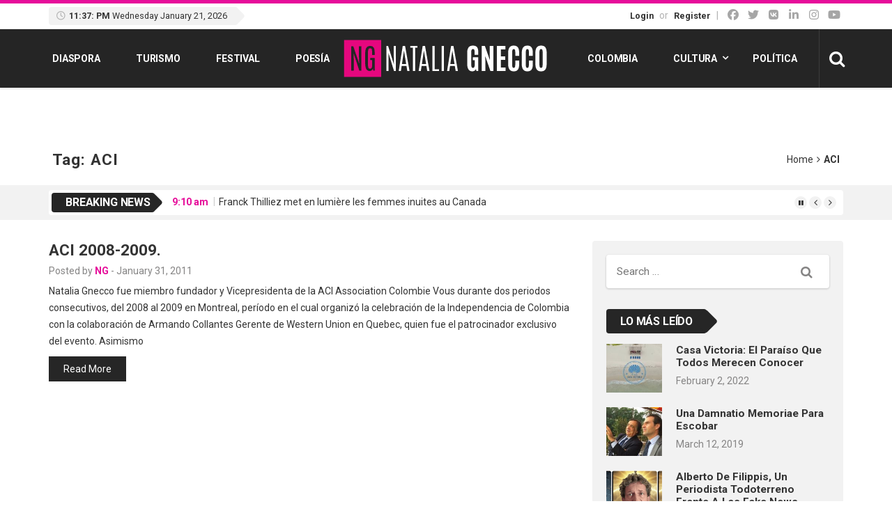

--- FILE ---
content_type: text/html; charset=UTF-8
request_url: https://nataliagnecco.com/tag/aci/
body_size: 105774
content:
<!DOCTYPE html>
<html lang="en-US">
<head>
<meta charset="UTF-8">
<meta name="viewport" content="width=device-width, initial-scale=1">
<link rel="profile" href="http://gmpg.org/xfn/11">
<link rel="pingback" href="https://nataliagnecco.com/xmlrpc.php">
<title>ACI &#8211; Natalia Gnecco</title>
<meta name='robots' content='max-image-preview:large' />
<link rel='dns-prefetch' href='//use.fontawesome.com' />
<link rel='dns-prefetch' href='//fonts.googleapis.com' />
<link rel="alternate" type="application/rss+xml" title="Natalia Gnecco &raquo; Feed" href="https://nataliagnecco.com/feed/" />
<link rel="alternate" type="application/rss+xml" title="Natalia Gnecco &raquo; Comments Feed" href="https://nataliagnecco.com/comments/feed/" />
<link rel="alternate" type="application/rss+xml" title="Natalia Gnecco &raquo; ACI Tag Feed" href="https://nataliagnecco.com/tag/aci/feed/" />
		<style>
			.lazyload,
			.lazyloading {
				max-width: 100%;
			}
		</style>
		<style id='wp-img-auto-sizes-contain-inline-css' type='text/css'>
img:is([sizes=auto i],[sizes^="auto," i]){contain-intrinsic-size:3000px 1500px}
/*# sourceURL=wp-img-auto-sizes-contain-inline-css */
</style>
<style id='wp-emoji-styles-inline-css' type='text/css'>

	img.wp-smiley, img.emoji {
		display: inline !important;
		border: none !important;
		box-shadow: none !important;
		height: 1em !important;
		width: 1em !important;
		margin: 0 0.07em !important;
		vertical-align: -0.1em !important;
		background: none !important;
		padding: 0 !important;
	}
/*# sourceURL=wp-emoji-styles-inline-css */
</style>
<link rel='stylesheet' id='wp-block-library-css' href='https://nataliagnecco.com/wp-includes/css/dist/block-library/style.min.css' type='text/css' media='all' />
<style id='global-styles-inline-css' type='text/css'>
:root{--wp--preset--aspect-ratio--square: 1;--wp--preset--aspect-ratio--4-3: 4/3;--wp--preset--aspect-ratio--3-4: 3/4;--wp--preset--aspect-ratio--3-2: 3/2;--wp--preset--aspect-ratio--2-3: 2/3;--wp--preset--aspect-ratio--16-9: 16/9;--wp--preset--aspect-ratio--9-16: 9/16;--wp--preset--color--black: #000000;--wp--preset--color--cyan-bluish-gray: #abb8c3;--wp--preset--color--white: #ffffff;--wp--preset--color--pale-pink: #f78da7;--wp--preset--color--vivid-red: #cf2e2e;--wp--preset--color--luminous-vivid-orange: #ff6900;--wp--preset--color--luminous-vivid-amber: #fcb900;--wp--preset--color--light-green-cyan: #7bdcb5;--wp--preset--color--vivid-green-cyan: #00d084;--wp--preset--color--pale-cyan-blue: #8ed1fc;--wp--preset--color--vivid-cyan-blue: #0693e3;--wp--preset--color--vivid-purple: #9b51e0;--wp--preset--gradient--vivid-cyan-blue-to-vivid-purple: linear-gradient(135deg,rgb(6,147,227) 0%,rgb(155,81,224) 100%);--wp--preset--gradient--light-green-cyan-to-vivid-green-cyan: linear-gradient(135deg,rgb(122,220,180) 0%,rgb(0,208,130) 100%);--wp--preset--gradient--luminous-vivid-amber-to-luminous-vivid-orange: linear-gradient(135deg,rgb(252,185,0) 0%,rgb(255,105,0) 100%);--wp--preset--gradient--luminous-vivid-orange-to-vivid-red: linear-gradient(135deg,rgb(255,105,0) 0%,rgb(207,46,46) 100%);--wp--preset--gradient--very-light-gray-to-cyan-bluish-gray: linear-gradient(135deg,rgb(238,238,238) 0%,rgb(169,184,195) 100%);--wp--preset--gradient--cool-to-warm-spectrum: linear-gradient(135deg,rgb(74,234,220) 0%,rgb(151,120,209) 20%,rgb(207,42,186) 40%,rgb(238,44,130) 60%,rgb(251,105,98) 80%,rgb(254,248,76) 100%);--wp--preset--gradient--blush-light-purple: linear-gradient(135deg,rgb(255,206,236) 0%,rgb(152,150,240) 100%);--wp--preset--gradient--blush-bordeaux: linear-gradient(135deg,rgb(254,205,165) 0%,rgb(254,45,45) 50%,rgb(107,0,62) 100%);--wp--preset--gradient--luminous-dusk: linear-gradient(135deg,rgb(255,203,112) 0%,rgb(199,81,192) 50%,rgb(65,88,208) 100%);--wp--preset--gradient--pale-ocean: linear-gradient(135deg,rgb(255,245,203) 0%,rgb(182,227,212) 50%,rgb(51,167,181) 100%);--wp--preset--gradient--electric-grass: linear-gradient(135deg,rgb(202,248,128) 0%,rgb(113,206,126) 100%);--wp--preset--gradient--midnight: linear-gradient(135deg,rgb(2,3,129) 0%,rgb(40,116,252) 100%);--wp--preset--font-size--small: 13px;--wp--preset--font-size--medium: 20px;--wp--preset--font-size--large: 36px;--wp--preset--font-size--x-large: 42px;--wp--preset--spacing--20: 0.44rem;--wp--preset--spacing--30: 0.67rem;--wp--preset--spacing--40: 1rem;--wp--preset--spacing--50: 1.5rem;--wp--preset--spacing--60: 2.25rem;--wp--preset--spacing--70: 3.38rem;--wp--preset--spacing--80: 5.06rem;--wp--preset--shadow--natural: 6px 6px 9px rgba(0, 0, 0, 0.2);--wp--preset--shadow--deep: 12px 12px 50px rgba(0, 0, 0, 0.4);--wp--preset--shadow--sharp: 6px 6px 0px rgba(0, 0, 0, 0.2);--wp--preset--shadow--outlined: 6px 6px 0px -3px rgb(255, 255, 255), 6px 6px rgb(0, 0, 0);--wp--preset--shadow--crisp: 6px 6px 0px rgb(0, 0, 0);}:where(.is-layout-flex){gap: 0.5em;}:where(.is-layout-grid){gap: 0.5em;}body .is-layout-flex{display: flex;}.is-layout-flex{flex-wrap: wrap;align-items: center;}.is-layout-flex > :is(*, div){margin: 0;}body .is-layout-grid{display: grid;}.is-layout-grid > :is(*, div){margin: 0;}:where(.wp-block-columns.is-layout-flex){gap: 2em;}:where(.wp-block-columns.is-layout-grid){gap: 2em;}:where(.wp-block-post-template.is-layout-flex){gap: 1.25em;}:where(.wp-block-post-template.is-layout-grid){gap: 1.25em;}.has-black-color{color: var(--wp--preset--color--black) !important;}.has-cyan-bluish-gray-color{color: var(--wp--preset--color--cyan-bluish-gray) !important;}.has-white-color{color: var(--wp--preset--color--white) !important;}.has-pale-pink-color{color: var(--wp--preset--color--pale-pink) !important;}.has-vivid-red-color{color: var(--wp--preset--color--vivid-red) !important;}.has-luminous-vivid-orange-color{color: var(--wp--preset--color--luminous-vivid-orange) !important;}.has-luminous-vivid-amber-color{color: var(--wp--preset--color--luminous-vivid-amber) !important;}.has-light-green-cyan-color{color: var(--wp--preset--color--light-green-cyan) !important;}.has-vivid-green-cyan-color{color: var(--wp--preset--color--vivid-green-cyan) !important;}.has-pale-cyan-blue-color{color: var(--wp--preset--color--pale-cyan-blue) !important;}.has-vivid-cyan-blue-color{color: var(--wp--preset--color--vivid-cyan-blue) !important;}.has-vivid-purple-color{color: var(--wp--preset--color--vivid-purple) !important;}.has-black-background-color{background-color: var(--wp--preset--color--black) !important;}.has-cyan-bluish-gray-background-color{background-color: var(--wp--preset--color--cyan-bluish-gray) !important;}.has-white-background-color{background-color: var(--wp--preset--color--white) !important;}.has-pale-pink-background-color{background-color: var(--wp--preset--color--pale-pink) !important;}.has-vivid-red-background-color{background-color: var(--wp--preset--color--vivid-red) !important;}.has-luminous-vivid-orange-background-color{background-color: var(--wp--preset--color--luminous-vivid-orange) !important;}.has-luminous-vivid-amber-background-color{background-color: var(--wp--preset--color--luminous-vivid-amber) !important;}.has-light-green-cyan-background-color{background-color: var(--wp--preset--color--light-green-cyan) !important;}.has-vivid-green-cyan-background-color{background-color: var(--wp--preset--color--vivid-green-cyan) !important;}.has-pale-cyan-blue-background-color{background-color: var(--wp--preset--color--pale-cyan-blue) !important;}.has-vivid-cyan-blue-background-color{background-color: var(--wp--preset--color--vivid-cyan-blue) !important;}.has-vivid-purple-background-color{background-color: var(--wp--preset--color--vivid-purple) !important;}.has-black-border-color{border-color: var(--wp--preset--color--black) !important;}.has-cyan-bluish-gray-border-color{border-color: var(--wp--preset--color--cyan-bluish-gray) !important;}.has-white-border-color{border-color: var(--wp--preset--color--white) !important;}.has-pale-pink-border-color{border-color: var(--wp--preset--color--pale-pink) !important;}.has-vivid-red-border-color{border-color: var(--wp--preset--color--vivid-red) !important;}.has-luminous-vivid-orange-border-color{border-color: var(--wp--preset--color--luminous-vivid-orange) !important;}.has-luminous-vivid-amber-border-color{border-color: var(--wp--preset--color--luminous-vivid-amber) !important;}.has-light-green-cyan-border-color{border-color: var(--wp--preset--color--light-green-cyan) !important;}.has-vivid-green-cyan-border-color{border-color: var(--wp--preset--color--vivid-green-cyan) !important;}.has-pale-cyan-blue-border-color{border-color: var(--wp--preset--color--pale-cyan-blue) !important;}.has-vivid-cyan-blue-border-color{border-color: var(--wp--preset--color--vivid-cyan-blue) !important;}.has-vivid-purple-border-color{border-color: var(--wp--preset--color--vivid-purple) !important;}.has-vivid-cyan-blue-to-vivid-purple-gradient-background{background: var(--wp--preset--gradient--vivid-cyan-blue-to-vivid-purple) !important;}.has-light-green-cyan-to-vivid-green-cyan-gradient-background{background: var(--wp--preset--gradient--light-green-cyan-to-vivid-green-cyan) !important;}.has-luminous-vivid-amber-to-luminous-vivid-orange-gradient-background{background: var(--wp--preset--gradient--luminous-vivid-amber-to-luminous-vivid-orange) !important;}.has-luminous-vivid-orange-to-vivid-red-gradient-background{background: var(--wp--preset--gradient--luminous-vivid-orange-to-vivid-red) !important;}.has-very-light-gray-to-cyan-bluish-gray-gradient-background{background: var(--wp--preset--gradient--very-light-gray-to-cyan-bluish-gray) !important;}.has-cool-to-warm-spectrum-gradient-background{background: var(--wp--preset--gradient--cool-to-warm-spectrum) !important;}.has-blush-light-purple-gradient-background{background: var(--wp--preset--gradient--blush-light-purple) !important;}.has-blush-bordeaux-gradient-background{background: var(--wp--preset--gradient--blush-bordeaux) !important;}.has-luminous-dusk-gradient-background{background: var(--wp--preset--gradient--luminous-dusk) !important;}.has-pale-ocean-gradient-background{background: var(--wp--preset--gradient--pale-ocean) !important;}.has-electric-grass-gradient-background{background: var(--wp--preset--gradient--electric-grass) !important;}.has-midnight-gradient-background{background: var(--wp--preset--gradient--midnight) !important;}.has-small-font-size{font-size: var(--wp--preset--font-size--small) !important;}.has-medium-font-size{font-size: var(--wp--preset--font-size--medium) !important;}.has-large-font-size{font-size: var(--wp--preset--font-size--large) !important;}.has-x-large-font-size{font-size: var(--wp--preset--font-size--x-large) !important;}
/*# sourceURL=global-styles-inline-css */
</style>

<style id='classic-theme-styles-inline-css' type='text/css'>
/*! This file is auto-generated */
.wp-block-button__link{color:#fff;background-color:#32373c;border-radius:9999px;box-shadow:none;text-decoration:none;padding:calc(.667em + 2px) calc(1.333em + 2px);font-size:1.125em}.wp-block-file__button{background:#32373c;color:#fff;text-decoration:none}
/*# sourceURL=/wp-includes/css/classic-themes.min.css */
</style>
<style id='font-awesome-svg-styles-default-inline-css' type='text/css'>
.svg-inline--fa {
  display: inline-block;
  height: 1em;
  overflow: visible;
  vertical-align: -.125em;
}
/*# sourceURL=font-awesome-svg-styles-default-inline-css */
</style>
<link rel='stylesheet' id='font-awesome-svg-styles-css' href='https://nataliagnecco.com/wp-content/uploads/font-awesome/v7.0.1/css/svg-with-js.css' type='text/css' media='all' />
<style id='font-awesome-svg-styles-inline-css' type='text/css'>
   .wp-block-font-awesome-icon svg::before,
   .wp-rich-text-font-awesome-icon svg::before {content: unset;}
/*# sourceURL=font-awesome-svg-styles-inline-css */
</style>
<link rel='stylesheet' id='viralpress-core-css-css' href='https://nataliagnecco.com/wp-content/plugins/viralpress/assets/css/viralpress.min.css' type='text/css' media='all' />
<link rel='stylesheet' id='ppress-frontend-css' href='https://nataliagnecco.com/wp-content/plugins/wp-user-avatar/assets/css/frontend.min.css' type='text/css' media='all' />
<link rel='stylesheet' id='ppress-flatpickr-css' href='https://nataliagnecco.com/wp-content/plugins/wp-user-avatar/assets/flatpickr/flatpickr.min.css' type='text/css' media='all' />
<link rel='stylesheet' id='ppress-select2-css' href='https://nataliagnecco.com/wp-content/plugins/wp-user-avatar/assets/select2/select2.min.css' type='text/css' media='all' />
<link rel='stylesheet' id='parent-style-css' href='https://nataliagnecco.com/wp-content/themes/top-news/style.css' type='text/css' media='all' />
<link rel='stylesheet' id='font-awesome-official-css' href='https://use.fontawesome.com/releases/v7.0.1/css/all.css' type='text/css' media='all' integrity="sha384-rWj9FmWWt3OMqd9vBkWRhFavvVUYalYqGPoMdL1brs/qvvqz88gvLShYa4hKNyqb" crossorigin="anonymous" />
<link rel='stylesheet' id='wp_review-style-css' href='https://nataliagnecco.com/wp-content/plugins/wp-review/public/css/wp-review.css' type='text/css' media='all' />
<link rel='stylesheet' id='top-news-fonts-css' href='//fonts.googleapis.com/css?family=Roboto%3A400%2C300%2C300italic%2C400italic%2C500%2C500italic%2C600%2C600italic%2C700%2C700italic%2C800%2C800italic%2C900%2C900italic%26subset%3Dlatin%2Clatin-ext' type='text/css' media='all' />
<link rel='stylesheet' id='top-news-style-css' href='https://nataliagnecco.com/wp-content/themes/top-news-child/style.css' type='text/css' media='all' />
<link rel='stylesheet' id='bootstrap-css' href='https://nataliagnecco.com/wp-content/themes/top-news/assets/vendor/bootstrap/css/bootstrap.min.css' type='text/css' media='all' />
<link rel='stylesheet' id='font-awesome-css' href='https://nataliagnecco.com/wp-content/themes/top-news/assets/vendor/fontawesome/css/font-awesome.min.css' type='text/css' media='all' />
<link rel='stylesheet' id='swiper-css' href='https://nataliagnecco.com/wp-content/themes/top-news/assets/vendor/swiper/css/swiper.min.css' type='text/css' media='all' />
<link rel='stylesheet' id='top-news-flexslider-css' href='https://nataliagnecco.com/wp-content/themes/top-news/assets/vendor/flexslider/flexslider.css' type='text/css' media='all' />
<link rel='stylesheet' id='top-news-theme-stylesheet-css' href='https://nataliagnecco.com/wp-content/themes/top-news/assets/css/app.css' type='text/css' media='all' />
<link rel='stylesheet' id='top-news-theme-responsive-css' href='https://nataliagnecco.com/wp-content/themes/top-news/assets/css/responsive.css' type='text/css' media='all' />
<link rel='stylesheet' id='font-awesome-official-v4shim-css' href='https://use.fontawesome.com/releases/v7.0.1/css/v4-shims.css' type='text/css' media='all' integrity="sha384-cCODJHSivNBsaHei/8LC0HUD58kToSbDU+xT7Rs51BO1v/IvgT/uM0W6xMoUqKfn" crossorigin="anonymous" />
<script type="text/javascript" data-cfasync="false" src="https://nataliagnecco.com/wp-includes/js/jquery/jquery.min.js" id="jquery-core-js"></script>
<script type="text/javascript" data-cfasync="false" src="https://nataliagnecco.com/wp-includes/js/jquery/jquery-migrate.min.js" id="jquery-migrate-js"></script>
<script type="text/javascript" id="viralpress-core-js-js-extra">
/* <![CDATA[ */
var vp_user_logged_in = "";
var vp_ajax_nonce = "0241951fc1";
var vp_fb_app_id = "";
var vp_google_oauth_id = "";
var vp_google_api_key = "";
var vp_home_url = "https://nataliagnecco.com/";
var vp_meme_gen_url = "https://nataliagnecco.com/meme-generator";
var vp_create_url = "https://nataliagnecco.com/create";
var vp_img_dir_url = "https://nataliagnecco.com/wp-content/plugins/viralpress/assets/images";
var vp_spinner_url = "https://nataliagnecco.com/wp-content/plugins/viralpress/assets/images/spinner.gif";
var vp_ajaxurl = "https://nataliagnecco.com/wp-admin/admin-ajax.php";
var vp_lang = {"add_tags":"Add tags to your post","add_preface":"Add preface","hide_preface":"Hide preface","optional":"(Optional)","op_ok":"Operation successful","saved":"Saved successfully","save":"Save","close":"Close","source":"Source","manage_media":"Manage media","upload_media":"Upload media","upload_avatar":"Upload new avatar","upload_cover":"Upload new cover","upload_from_url":"Upload from URL","login_success_wait":"Please wait...","login_failed":"Login failed","remove_entry":"Remove this entry","title":"Title","type_title":"Type a title of this entry","type_source":"Add a source URL","type_desc":"Type a description of this entry","type_qu":"Type a question or add an image","type_ans":"Type an answer or add an image","required":"(Required)","desc":"Description","add_photo":"Add a photo","show_details":"Show details","hide_details":"Hide details","toggle_editor":"Toggle editor","upload_photo":"Upload a photo","insert":"Insert","remove":"Remove","add_thumb":"Thumb & subtitle","downloading":"Downloading...","change_photo":"Change photo","add_video":"Upload video","add_audio":"Upload audio","add_pin":"Embed from websites","change_video":"Change video","change_audio":"Change audio","change_pin":"Change item","insert_url":"Insert a url","choose_valid_video_domain":"Please insert a supported video host - youtube, dailymotion, vimeo, vine, bbc, ted, liveleak, facebook, ","choose_valid_audio_domain":"Please insert a supported audio host - soundcloud, ","choose_valid_pin_domain":"Please insert a supported embed host - youtube,facebook,dailymotion,vimeo,ted,bbc,liveleak,instagram,fbpage,twitter,twitter_profile,vine,pinterest_pin,pinterest_board,pinterest_profile,gplus,soundcloud,custom, ","choose_valid_pin_code":"Invalid embed code","invalid_url":"Failed to parse url","more_details":"More details","poll":"Poll","text":"Text","quiz":"Quiz","image":"Image","video":"Video","audio":"Audio","pin":"Embed","results":"Results","question":"Question","possible_answers":"Possible answers","answers":"Answers","answer":"Answer","correct_answer":"Correct Answer","you_score":"SCORE","you_got":"You Got","out_of":"out of","add_answer":"Add more answer","title_of_exp":"Title of explanation","desc_of_exp":"Describe answer in details","explain_answer":"Explain correct answer","withdraw_last_vote":"You already reacted to this post. Withdraw the previous reaction to react again.","scoring":"Show this result for scores between","from":"From","to":"To","all_required":"Please answer all the questions.","vote_done":"You have submitted your vote. Thank you for your participation.","votes":"votes","sel_mass_action":"Please select a mass action","sel_at_one_post":"Please select at least one post","deleted":"Deleted","select":"Select","could_not_edit":"post could not be edited","confirm_action":"Are you sure to perform this action?","confirm_del":"Are you sure to delete this item?","big_or":"OR","upload_from_link":"Upload from link","show_numering":"Show numbering","edit_post_title":"Edit post - Natalia Gnecco","lk_embed_url":"Liveleak embed code required. Liveleak video url will not work","must_share_quiz":"You must share the quiz before you can see result","sure_react":"Are you sure to react with this gif?","submit":"Submit","gallery":"Gallery","playlist":"Playlist","sel_img":"Select images","sel_playlist":"Select audio or video files","one_type_playlist":"Audio and video files cannot be mixed in playlist","add_more_photo":"Add more photo","must_login":"You must login to perform this action","result":"Result","select_one":"Select one","gal_cols":"Gallery column","gal_autostart":"Caraousel autostart","gal_type":"Gallery type","thumbnail":"Thumbnail grid","rectangular":"Tiled mosaic","columns":"Tiled columns","square":"Square tiles","circle":"Circle","slideshow":"Slideshow/carousel","yes":"Yes","no":"No","submitting_open_list":"Submitting open list...","submitted_open_list":"Your list was successfully submitted for review. See your submissions \u003Ca href=\"https://nataliagnecco.com/profile/\"\u003E here \u003C/a\u003E","entry_deleted":"Item deleted successfully.","url_required_react":"URL required for posting reaction.","gen_meme":"Create meme","img_req":"Image required","vp_req":"required","add_more_media":"Add more media","sel_img_meme":"Select an image","hide_thumb":"Hide settings","entry_move_up":"Move entry up","entry_move_down":"Move entry down","toggle_source":"Toggle source code","show_adv_opt":"Show advanced options","hide_adv_opt":"Hide advanced options","pl_wait_action":"Please wait while we complete your previous action","sure_exit":"Are you sure to exit?","news_text1":"Add one or more news entry","image_text1":"Add one or more image","meme_text1":"Add one or more meme","list_text1":"Add one or more list item","audio_text1":"Add one or more audio","video_text1":"Add one or more video","playlist_text1":"Add one or more playlist","gallery_text1":"Add one or more gallery","quiz_text1":"Quiz questions","poll_text1":"Add one or more poll","news_title":"Submit a news or story","image_title":"Submit image","meme_title":"Create meme","list_title":"Create list","audio_title":"Submit audio","video_title":"Submit video","playlist_title":"Submit playlist","gallery_title":"Submit gallery","quiz_title":"Create a quiz","poll_title":"Create a poll","news_text2":"Want to add more news, photos or embeds?","image_text2":"Want to add more image or meme?","meme_text2":"Choose an image and start building your great meme","list_text2":"What type of list you want to add next?","audio_text2":"What to do next - upload audio or embed from websites?","video_text2":"What to do next - upload video or embed from websites?","playlist_text2":"Want to add more playlist?","gallery_text2":"Want to add more gallery?","quiz_text2":"Want to add more question?","poll_text2":"Want to add more poll or describe your poll?"};
var vp_allow_anon_votes = "0";
var vp_share_quiz_force = "0";
var vp_hotlink_image = "0";
var vp_allowed_embeds = "";
var vp_autoload_op_editor = "0";
var vp_self_video = "0";
var vp_self_audio = "0";
var vp_meme_enabled = "1";
//# sourceURL=viralpress-core-js-js-extra
/* ]]> */
</script>
<script type="text/javascript" data-cfasync="false" src="https://nataliagnecco.com/wp-content/plugins/viralpress/assets/js/viralpress.min.js" id="viralpress-core-js-js"></script>
<script type="text/javascript" src="https://nataliagnecco.com/wp-content/plugins/wp-user-avatar/assets/flatpickr/flatpickr.min.js" id="ppress-flatpickr-js"></script>
<script type="text/javascript" src="https://nataliagnecco.com/wp-content/plugins/wp-user-avatar/assets/select2/select2.min.js" id="ppress-select2-js"></script>
<script></script><link rel="https://api.w.org/" href="https://nataliagnecco.com/wp-json/" /><link rel="alternate" title="JSON" type="application/json" href="https://nataliagnecco.com/wp-json/wp/v2/tags/827" /><link rel="EditURI" type="application/rsd+xml" title="RSD" href="https://nataliagnecco.com/xmlrpc.php?rsd" />
<meta name="generator" content="WordPress 6.9" />
		<script>
			document.documentElement.className = document.documentElement.className.replace('no-js', 'js');
		</script>
				<style>
			.no-js img.lazyload {
				display: none;
			}

			figure.wp-block-image img.lazyloading {
				min-width: 150px;
			}

			.lazyload,
			.lazyloading {
				--smush-placeholder-width: 100px;
				--smush-placeholder-aspect-ratio: 1/1;
				width: var(--smush-image-width, var(--smush-placeholder-width)) !important;
				aspect-ratio: var(--smush-image-aspect-ratio, var(--smush-placeholder-aspect-ratio)) !important;
			}

						.lazyload, .lazyloading {
				opacity: 0;
			}

			.lazyloaded {
				opacity: 1;
				transition: opacity 400ms;
				transition-delay: 0ms;
			}

					</style>
		<style type="text/css">.recentcomments a{display:inline !important;padding:0 !important;margin:0 !important;}</style><meta name="generator" content="Powered by WPBakery Page Builder - drag and drop page builder for WordPress."/>
    <style type="text/css">
	   //Custom CSS from theme option
        body{
            font-family: 'Roboto', sans-serif;
            font-size: 14px;
        }
        h1, h2, h3, h4, h5, h6,
        .featured-posts .post-item.special > .post-info > .title,
        .small-posts-list .title,
        .timeline-posts > li > .title,
        .featured-posts .post-item.special > .post-info > .title,
        .page-header .title,
        .entry-header .entry-title,
        .posts-lists .post-item > .content > .title,
        .posts-lists .post-item > .content > .title,
        .featured-posts .post-item > .post-info > .title,
        .post-carousel-widget .post-items > .item > .content > .title,
        .posts-lists .post-item > .content > .title{
            font-family: 'Roboto', sans-serif;
            font-weight: 700;
            font-style: normal;
            text-transform: capitalize;
        }
        .primary-menu .menu-container > .menu-inside > .nav > li > a{
            font-family: 'Roboto', sans-serif;
            font-weight: 700;
            font-style: normal;
            text-transform: uppercase;
        }
        .cat-tag, .primary-menu .menu-container > .menu-inside > .nav > li > a:hover, .primary-menu .menu-container > .menu-inside > .nav > li > a:focus,.primary-menu .menu-container > .menu-inside > .nav > li.dropdown:hover > a, .primary-menu .menu-container > .menu-inside > .nav > li.menu-item-has-children:hover > a,.primary-menu .menu-container > .menu-inside > .nav > li.mega-menu:hover>a, a.readmore:hover, .tagcloud > a:hover,.primary-menu.plain-v2 .menu-container > .menu-inside,.swiper-button-prev, .swiper-button-next, .taglist > li > a:hover,.comment-respond > form > .form-submit input[type="submit"],.breking-news-ticker > .control > i:hover,.primary-menu .menu-container > .menu-inside > .nav > li.current-menu-item > a,.primary-menu .menu-container > .menu-inside > .nav > li.active > a, .menu-inside .nav li.current-menu-ancestor>a:not(.mega-links-head), .navigation.pagination > .nav-links > a:hover,.primary-menu.plain-v2.v6 .menu-container > .menu-inside,.primary-menu .menu-container>.menu-inside>.nav>li.current-menu-ancestor>a:before,.primary-menu.v5 .menu-container > .menu-inside .search-area > i,.navigation.pagination > .nav-links span.current,.shortcode-gallery-container .tn-gallery-item > .overlay .action:hover, .primary-menu .menu-container > .menu-inside .nav .current-menu-ancestor .menu-item.current-menu-item a,.primary-menu .menu-container > .menu-inside > .nav > li ul.sub-menu > li > a:hover,.woocommerce .widget_price_filter .ui-slider .ui-slider-range,.woocommerce .widget_price_filter .ui-slider .ui-slider-handle,.woocommerce #respond input#submit.alt, .woocommerce a.button.alt, .woocommerce button.button.alt, .woocommerce input.button.alt,.widget .woocommerce-product-search input[type="submit"],#bbp_search_submit,span.popularity-icon,.top-area3 .top-bar-menu>li:hover>a,.top-area3 .top-bar-menu li .sub-menu,#TB_ajaxContent .login-form-container form#loginform input[type="submit"],#TB_ajaxContent form#signupform input[type="submit"],.vp_login .register-form-container form#signupform input[type="submit"],.vp_login .login-form-container form#loginform input[type="submit"],#password-lost-form #lostpasswordform input[type="submit"],#TB_ajaxContent form#lostpasswordform input[type="submit"],.share-icon,.block-post-load .load-more,.sh-style6 .widget-title {
            background-color: #e60d9a;
        }
        a:hover, a:focus, .small-posts-list > li > .content > .meta > a, .breking-news-ticker > ul > li > span, .meta > a, .social-icons > li > a:hover, .mega-menu-post .post-box-title a:hover, .mega-recent-post .post-box-title a:hover, .primary-menu.plain-v2 .menu-container > .menu-inside > .nav > li.mega-menu:hover > a, .primary-menu.plain-v2 .menu-container > .menu-inside > .nav > li.mega-menu:hover > a::after,.primary-menu.plain-v2 .menu-container > .menu-inside > ul > li.dropdown > a:hover, .primary-menu.plain-v2 .menu-container > .menu-inside > ul > li > a:hover,.primary-menu.plain-v2 .menu-container > .menu-inside > .nav > li.dropdown:hover > a, .primary-menu.plain-v2 .menu-container > .menu-inside > .nav > li.menu-item-has-children:hover > a,.post-share.social-icons > li > a:hover,.post-navigation > .nav-item > a:hover, .primary-menu.plain-v2 .menu-container > .menu-inside > .nav > li.current-menu-ancestor.dropdown > a, .primary-menu.plain-v2 .menu-container > .menu-inside > .nav > li.current-menu-ancestor.menu-item-has-children > a,.primary-menu.plain-v2 .menu-container > .menu-inside > ul > li.current-menu-ancestor.mega-menu>a:after, .primary-menu.plain-v2 .menu-container > .menu-inside > ul > li.current-menu-ancestor .menu-item-has-children>a:after,.primary-menu.plain-v2 .menu-container > .menu-inside > .nav > li.dropdown:hover > a, .primary-menu.plain-v2 .menu-container > .menu-inside > .nav > li.menu-item-has-children:hover > a:after,.site-footer.dark a:hover, .fixed-v3 .primary-menu.plain-v2 .menu-container > .menu-inside > ul > li.current-menu-item > a,.error-content p a, .error-content .number .opps, .navigation.pagination > .nav-links span.current,.site-header.fixed-v3 .middle-area .content a:hover, .posts-lists .post-item.sticky > .content > .title a,.quick-nav ul li i.fa-clock-o,.single-pagination .loading{
            color: #e60d9a;
        }
        .timeline-posts > li:after, .flexslider-carousel .slides li.flex-active-slide, .flexslider-carousel2 .slides li.flex-active-slide, .flexslider-carousel3 .slides li.flex-active-slide, .site-header .top-area, .comment-respond > form > .form-submit input[type="submit"],.navigation.pagination > .nav-links span.current, .comment-respond > form > input:focus, .comment-respond > form > textarea:focus,.primary-menu.v4 .menu-sub-content,.primary-menu.v4 .menu-container > .menu-inside > .nav > li > ul, .primary-menu.plain-v2.v5 .menu-container > .menu-inside,.primary-menu.v5 .menu-container > .menu-inside .search-area > .nav-search > input,.primary-menu.v6 .menu-container > .menu-inside .search-area > .nav-search > input,.primary-menu.v5 .menu-container > .menu-inside .search-area > .nav-search > i,.primary-menu.v6 .menu-container > .menu-inside .search-area > .nav-search > i,.shortcode-gallery-container .tn-gallery-item > .overlay .action:hover,.primary-menu .menu-container > .menu-inside > .nav > li > ul{
            border-color: #e60d9a;
        }                
        .cat-tag:hover, .primary-menu .menu-container > .menu-inside > .nav > li > a:hover::before,.primary-menu .menu-container > .menu-inside > .nav > li.current-menu-item > a:before, .primary-menu .menu-container > .menu-inside > .nav > li > a:focus::before,.primary-menu .menu-container > .menu-inside > .nav > li.mega-menu:hover>a:before,.primary-menu .menu-container > .menu-inside > .nav > li.dropdown:hover > a:before, .primary-menu .menu-container > .menu-inside > .nav > li.menu-item-has-children:hover > a:before,.swiper-button-prev:hover, .swiper-button-next:hover,.comment-respond > form > .form-submit input[type="submit"]:hover,.woocommerce .widget_price_filter .price_slider_wrapper .ui-widget-content,.woocommerce #respond input#submit.alt:hover, .woocommerce a.button.alt:hover, .woocommerce button.button.alt:hover, .woocommerce input.button.alt:hover,.widget .woocommerce-product-search input[type="submit"]:hover, #bbp_search_submit:hover,.top-area3 .top-bar-menu li .sub-menu li>a:hover,#TB_ajaxContent .login-form-container form#loginform input[type="submit"]:hover,#TB_ajaxContent form#signupform input[type="submit"]:hover,.vp_login .register-form-container form#signupform input[type="submit"]:hover,.vp_login .login-form-container form#loginform input[type="submit"]:hover,#password-lost-form #lostpasswordform input[type="submit"]:hover,#TB_ajaxContent form#lostpasswordform input[type="submit"]:hover{
            background-color: #262626;
        }
        .meta > a:hover, .small-posts-list > li > .content > .meta > a:hover{
            color: #262626;
        }
        .comment-respond > form > .form-submit input[type="submit"]:hover{
            border: 1px solid #262626;
        }
        span.popularity-icon:before{
            border-right: 15px solid #e60d9a;
        }
        .share-icon:before{
            border-right: 10px solid #e60d9a;
        }
        .primary-sidebar {
            background-color: #F2F2F2;
        }
        .site-footer.dark {
            background-color: #262626;
        }
        .site-footer.dark {
            background-color: #262626;
        }
        .site-footer .dark2 {
            background-color: #1A1A1A;
        }
        .site-header .top-area3 {
            background-color: #e44332;
        }
        .top-area3 .top-bar-menu li a, .site-header .top-area3 .account-social .account-links, .site-header .top-area3 .account-social .account-links a, .site-header .top-area3 .account-social .social-icons > li > a, .site-header .top-area3 .account-social .account-links > span, .top-area3 .top-bar-menu.date-time li{
            color: #fff;
        }
        .top-area3 .top-bar-menu li.menu-item-has-children > a::after{
            border-bottom: 2px solid #fff;
            border-right: 2px solid #fff;
        }
        .header-news-world.dark .header-top {
            background-color: #252525;
        }
        .header-news-world.light .header-top {
            background-color: #fff;
        }
        .header-news-world .primary-menu {
            background-color: #c32031;
        }
        .quick-post-menu li a i {
            color: #c32031;
        }
            </style>
    <link rel="icon" href="https://nataliagnecco.com/wp-content/uploads/2025/09/apple-touch-icon-180x180-1-65x65.png" sizes="32x32" />
<link rel="icon" href="https://nataliagnecco.com/wp-content/uploads/2025/09/apple-touch-icon-180x180-1.png" sizes="192x192" />
<link rel="apple-touch-icon" href="https://nataliagnecco.com/wp-content/uploads/2025/09/apple-touch-icon-180x180-1.png" />
<meta name="msapplication-TileImage" content="https://nataliagnecco.com/wp-content/uploads/2025/09/apple-touch-icon-180x180-1.png" />
<noscript><style> .wpb_animate_when_almost_visible { opacity: 1; }</style></noscript></head>

<body class="archive tag tag-aci tag-827 wp-theme-top-news wp-child-theme-top-news-child sh-style3 wpb-js-composer js-comp-ver-8.7.2 vc_responsive" >
      
    <div id="wrapper" class="site">
        <header id="header" class="site-header fixed-v2">
        
    <!-- Top Mini Area -->
    <div class="top-area">
        <div class="container">
            <div class="date-weather pull-left">
                <div class="today-date">
                    <i class="fa fa-clock-o"></i>
                    <strong>11:37: PM</strong>
                    <span>Wednesday January 21, 2026</span>
                </div><!-- /.today-date -->                
            </div><!-- /.date-weather -->

            <div class="account-social pull-right">
                <div class="account-links">
                                                            <a href="#">Login</a>
                                                            <span>or</span>
                    <a href="#">Register</a>
                    <span class="top-bar-sep">|</span>
                                                            
                </div><!-- /.account-links -->
                
                                <div class="social-profiles">
                    <ul class="social-icons">
                                                <li><a href="https://www.facebook.com/NataliaGneccoBlog/" title="Facebook"><i class="fa fa-facebook"></i></a></li>
                                                <li><a href="https://x.com/NataliaGnecco" title="Twitter"><i class="fa fa-twitter"></i></a></li>
                                                <li><a href="https://www.tiktok.com/@nataliagnecco1" title="Tik Tok"><i class="fa fa-vk"></i></a></li>
                                                <li><a href="https://co.linkedin.com/in/nataliagnecco" title="linkedin"><i class="fa fa-linkedin"></i></a></li>
                                                <li><a href="https://www.instagram.com/nataliagneccoa/?hl=en" title="instagram"><i class="fa fa-instagram"></i></a></li>
                                                <li><a href="https://www.youtube.com/@nataliagneccoblog6787" title="YouTube"><i class="fa fa-youtube-play"></i></a></li>
                                            </ul><!-- /.social-icons -->
                </div><!-- /.social-profiles -->
                            </div><!-- /.account-social -->
        </div><!-- /.container -->
    </div><!-- /.top-area -->    <!-- Primary Menu -->
    <div id="primary-menu" class="primary-menu plain dark column-2-menu ">
        <div class="container">

            <!-- Menu Links -->
            <div class="menu-container">
                <div class="menu-inside">
                    <ul id="top-mini-left" class="nav navbar-nav pull-left"><li id="menu-item-3871" class="menu-item menu-item-type-taxonomy menu-item-object-category menu-item-3871"><a href="https://nataliagnecco.com/category/diaspora/">Diaspora</a></li>
<li id="menu-item-3872" class="menu-item menu-item-type-taxonomy menu-item-object-category menu-item-3872"><a href="https://nataliagnecco.com/category/turismo/">Turismo</a></li>
<li id="menu-item-3873" class="menu-item menu-item-type-taxonomy menu-item-object-category menu-item-3873"><a href="https://nataliagnecco.com/category/festival/">Festival</a></li>
<li id="menu-item-3874" class="menu-item menu-item-type-taxonomy menu-item-object-category menu-item-3874"><a href="https://nataliagnecco.com/category/poesia/">Poesía</a></li>
</ul>
                                                            <a id="logo" href="https://nataliagnecco.com/">
                        <img data-src="https://nataliagnecco.com/wp-content/uploads/2025/09/Logo-Natalia-Gnecco-White.png" alt="Natalia Gnecco" src="[data-uri]" class="lazyload" style="--smush-placeholder-width: 300px; --smush-placeholder-aspect-ratio: 300/60;">
                    </a>
                                        <ul id="top-mini-right" class="nav navbar-nav pull-right right-search"><li id="menu-item-3867" class="menu-item menu-item-type-taxonomy menu-item-object-category menu-item-3867"><a href="https://nataliagnecco.com/category/colombia/">Colombia</a></li>
<li id="menu-item-3868" class="menu-item menu-item-type-taxonomy menu-item-object-category menu-item-has-children menu-item-3868"><a href="https://nataliagnecco.com/category/cultura/">Cultura</a>
<ul class="sub-menu menu-sub-content">
	<li id="menu-item-3870" class="menu-item menu-item-type-taxonomy menu-item-object-category menu-item-3870"><a href="https://nataliagnecco.com/category/cronicas/">Crónicas</a></li>
</ul>
</li>
<li id="menu-item-3869" class="menu-item menu-item-type-taxonomy menu-item-object-category menu-item-3869"><a href="https://nataliagnecco.com/category/politica/">Política</a></li>
</ul>                    <div class="search-area">
                            <i id="nav-search-open" class="fa fa-search"></i>
    <form id="nav-search-form" class="nav-search hidden-form search-form" role="search" action="https://nataliagnecco.com/">
        <input type="search" class="search-field" placeholder="Search &hellip;" value="" name="s" title="Search for:" />
        <i id="nav-search-close" class="fa fa-close"></i>
        <button type="submit" class="submit">
            <span class="screen-reader-text">Search</span>
            <i class="fa fa-search"></i>
        </button>
    </form>                    </div><!-- /.search-area -->
                                    </div><!-- /.menu-inside -->
            </div><!-- /.navbar-collapse -->

        </div><!-- /.container -->
    </div><!-- /#primary-menu -->

</header><!-- /#header -->
<!-- Mobile Menu -->
<div id="mobile-header">
    <div class="head-content">
        <div class="navigation-toggle">
            <i id="navigation-toggle" class="fa fa-bars"></i>
        </div><!-- /.navigation-toggle -->
        <div class="logo-area">
                            <a class="navbar-logo" href="https://nataliagnecco.com/">
                        <img data-src="https://nataliagnecco.com/wp-content/uploads/2025/09/Logo-Natalia-Gnecco.png" alt="Natalia Gnecco" src="[data-uri]" class="lazyload" style="--smush-placeholder-width: 300px; --smush-placeholder-aspect-ratio: 300/60;">
                </a>
                    </div><!-- /.logo-area -->

        <div class="search-area mobile-search">
                <i id="nav-search-open" class="fa fa-search"></i>
    <form id="nav-search-form" class="nav-search hidden-form search-form" role="search" action="https://nataliagnecco.com/">
        <input type="search" class="search-field" placeholder="Search &hellip;" value="" name="s" title="Search for:" />
        <i id="nav-search-close" class="fa fa-close"></i>
        <button type="submit" class="submit">
            <span class="screen-reader-text">Search</span>
            <i class="fa fa-search"></i>
        </button>
    </form>        </div><!-- /.search-area -->
    </div><!-- /.head-content -->

    <div id="mobile-menu" class="mobile-menu">
        <ul id="mobile-primary-menu" class="nav"><li id="menu-item-3911" class="menu-item menu-item-type-taxonomy menu-item-object-category menu-item-3911"><a href="https://nataliagnecco.com/category/colombia/">Colombia</a></li>
<li id="menu-item-3912" class="menu-item menu-item-type-taxonomy menu-item-object-category menu-item-3912"><a href="https://nataliagnecco.com/category/cultura/">Cultura</a></li>
<li id="menu-item-3913" class="menu-item menu-item-type-taxonomy menu-item-object-category menu-item-3913"><a href="https://nataliagnecco.com/category/quebec/">Quebec</a></li>
<li id="menu-item-3914" class="menu-item menu-item-type-taxonomy menu-item-object-category menu-item-3914"><a href="https://nataliagnecco.com/category/politica/">Política</a></li>
<li id="menu-item-3915" class="menu-item menu-item-type-taxonomy menu-item-object-category menu-item-3915"><a href="https://nataliagnecco.com/category/cronicas/">Crónicas</a></li>
<li id="menu-item-3916" class="menu-item menu-item-type-taxonomy menu-item-object-category menu-item-3916"><a href="https://nataliagnecco.com/category/diaspora/">Diaspora</a></li>
<li id="menu-item-3917" class="menu-item menu-item-type-taxonomy menu-item-object-category menu-item-3917"><a href="https://nataliagnecco.com/category/turismo/">Turismo</a></li>
<li id="menu-item-3918" class="menu-item menu-item-type-taxonomy menu-item-object-category menu-item-3918"><a href="https://nataliagnecco.com/category/festival/">Festival</a></li>
<li id="menu-item-3919" class="menu-item menu-item-type-taxonomy menu-item-object-category menu-item-3919"><a href="https://nataliagnecco.com/category/videos/">Videos</a></li>
<li id="menu-item-3920" class="menu-item menu-item-type-taxonomy menu-item-object-category menu-item-3920"><a href="https://nataliagnecco.com/category/poesia/">Poesía</a></li>
</ul>    </div><!-- /#mobile-menu -->
    <div class="off-canvas"></div>
</div><!-- /#mobile-menu -->
        <div id="content">
            <div class="page-header transparent v2"><div class="content">        <div class="container">
            <div class="row">
                                    <div class="col-md-6 hidden-tab"><h1 class="title text-uppercase">
                    Tag: <span>ACI</span>                    </h1></div><!-- /.col-sm-6 -->

                    <div class="col-md-6 col-sm-12">
                    <ol id="breadcrumbs" class="breadcrumb pull-right"><li class="item-home"><a class="bread-link bread-home" href="https://nataliagnecco.com" title="Home">Home</a></li><li class="item-current item-tag-827 item-tag-aci"><strong class="bread-current bread-tag-827 bread-tag-aci">ACI</strong></li></ol>                    </div><!-- /.col-sm-6 -->                    
                            </div><!-- /.row -->
        </div><!-- /.container -->       
    </div></div><div id="news-ticker" class="gray-bg">
    <div class="container">

        <!-- News Ticker -->
        <div class="breking-news-ticker">
            <div class="info">
                <span>Breaking News</span>
            </div><!-- /.info -->
            <ul class="newsticker">
                                <li><span class="time">9:10 am</span><a href="https://nataliagnecco.com/2026/01/15/franck-thilliez-met-en-lumiere-les-femmes-inuites-au-canada/">Franck Thilliez met en lumière les femmes inuites au Canada</a></li>
                                <li><span class="time">6:53 pm</span><a href="https://nataliagnecco.com/2026/01/14/franck-thilliez-y-el-crimen-silenciado-contra-mujeres-inuit-en-canada/">Franck Thilliez y el crimen silenciado contra mujeres inuit en Canadá</a></li>
                                <li><span class="time">5:49 pm</span><a href="https://nataliagnecco.com/2025/12/30/sentimental-value-la-herencia-emocional-segun-joachim-trier/">Sentimental Value: la herencia emocional según Joachim Trier</a></li>
                                <li><span class="time">10:18 am</span><a href="https://nataliagnecco.com/2025/12/19/alberto-de-filippis-un-periodista-todoterreno-frente-a-las-fake-news/">Alberto de Filippis, un periodista todoterreno frente a las fake news</a></li>
                                <li><span class="time">5:20 pm</span><a href="https://nataliagnecco.com/2025/12/03/personaje-caribe-2025/">Personaje Caribe 2025</a></li>
                            </ul>
            <div class="control">
                <i class="fa fa-pause stop-btn"></i>
                <i class="fa fa-play start-btn"></i>
                <i class="fa fa-angle-left prev-btn"></i>
                <i class="fa fa-angle-right next-btn"></i>
            </div><!-- /.control -->
        </div><!-- /.news-ticker -->

    </div><!-- /.container -->
</div><!-- /#news-ticker -->
    <div class="site-content">
        <div class="container">
            <div class="row">
                                <div class="col-md-8 content-holder post-template">
                    <div class="posts-lists">
                                                <div class="row">
                                    <article id="post-933" class="post-item col-md-12 post-933 post type-post status-publish format-standard hentry category-festival tag-aci tag-comunidad-colombiana tag-fiesta-de-independencia tag-montreal tag-natalia-gnecco">
            
            <div class="content">
                                <h2 class="title">
                    <a rel="bookmark" href="https://nataliagnecco.com/2011/01/31/aci-association-colombie-vous-invite-2008-2009/">ACI 2008-2009.</a>
                </h2>
                <div class="meta">
                                        <span>Posted by</span>
                    <a href="https://nataliagnecco.com/author/ng/" title="Posts by NG" rel="author">NG</a>                    <span>-</span>
                    <span>January 31, 2011</span>
                </div><!-- /.meta -->
                                <div class="excerpt">
                    <p>Natalia Gnecco fue miembro fundador y Vicepresidenta de la ACI Association Colombie Vous durante dos periodos consecutivos, del 2008 al 2009 en Montreal, período en el cual organizó la celebración de la Independencia de Colombia con la colaboración de Armando Collantes Gerente de Western Union en Quebec, quien fue el patrocinador exclusivo del evento. Asimismo</p>
                </div><!-- /.excerpt -->
                                                <a href="https://nataliagnecco.com/2011/01/31/aci-association-colombie-vous-invite-2008-2009/" class="btn btn-default readmore">Read More</a>
                            </div><!-- /.content -->
        </article><!-- /.post-item -->
                                    <div class="clearfix"></div> 
                                                    </div>                      
                                    
                    </div>
                    <div class="archive-pagination">                        
                                            </div>                    
                </div>
                <div class="col-md-4 sidebar sidebar-large">
    <div class="theiaStickySidebar">
        <div id="secondary" class="widget-area primary-sidebar" role="complementary">
                <div id="search-1" class="widget widget_search">    <i id="nav-search-open" class="fa fa-search"></i>
    <form id="nav-search-form" class="nav-search hidden-form search-form" role="search" action="https://nataliagnecco.com/">
        <input type="search" class="search-field" placeholder="Search &hellip;" value="" name="s" title="Search for:" />
        <i id="nav-search-close" class="fa fa-close"></i>
        <button type="submit" class="submit">
            <span class="screen-reader-text">Search</span>
            <i class="fa fa-search"></i>
        </button>
    </form></div><div id="tn_hot_posts-2" class="widget widget_tn_hot_posts"><h2 class="widget-title">Lo más leído</h2><div class="clearfix"></div>            <ul class="small-posts-list">
                                            <li class="item has-post-thumbnail">
                                            <div class="post-thumb">
                            <a href="https://nataliagnecco.com/2022/02/02/casa-victoria-el-paraiso-que-todos-merecen-conocer/">
                                <img width="150" height="150" data-src="https://nataliagnecco.com/wp-content/uploads/2022/02/casa-victoria-2025-150x150.jpg" class="attachment-thumbnail size-thumbnail wp-post-image lazyload" alt="" decoding="async" data-srcset="https://nataliagnecco.com/wp-content/uploads/2022/02/casa-victoria-2025-150x150.jpg 150w, https://nataliagnecco.com/wp-content/uploads/2022/02/casa-victoria-2025-400x400.jpg 400w, https://nataliagnecco.com/wp-content/uploads/2022/02/casa-victoria-2025-65x65.jpg 65w" data-sizes="(max-width: 150px) 100vw, 150px" src="[data-uri]" style="--smush-placeholder-width: 150px; --smush-placeholder-aspect-ratio: 150/150;" />                            </a>
                        </div><!-- /.thumbnail -->
                                        <div class="content">
                        <h4 class="title">
                            <a href="https://nataliagnecco.com/2022/02/02/casa-victoria-el-paraiso-que-todos-merecen-conocer/">Casa Victoria: el paraíso que todos merecen conocer</a>
                        </h4>
                        <div class="meta">February 2, 2022</div>
                    </div><!-- /.content -->
                </li>
                                                                            <li class="item has-post-thumbnail">
                                            <div class="post-thumb">
                            <a href="https://nataliagnecco.com/2019/03/12/una-damnatio-memoriae-para-escobar/">
                                <img width="150" height="150" data-src="https://nataliagnecco.com/wp-content/uploads/2019/03/094d739d968df36a87418643dcb9d4ac-150x150.jpg" class="attachment-thumbnail size-thumbnail wp-post-image lazyload" alt="" decoding="async" data-srcset="https://nataliagnecco.com/wp-content/uploads/2019/03/094d739d968df36a87418643dcb9d4ac-150x150.jpg 150w, https://nataliagnecco.com/wp-content/uploads/2019/03/094d739d968df36a87418643dcb9d4ac-400x400.jpg 400w, https://nataliagnecco.com/wp-content/uploads/2019/03/094d739d968df36a87418643dcb9d4ac-65x65.jpg 65w" data-sizes="(max-width: 150px) 100vw, 150px" src="[data-uri]" style="--smush-placeholder-width: 150px; --smush-placeholder-aspect-ratio: 150/150;" />                            </a>
                        </div><!-- /.thumbnail -->
                                        <div class="content">
                        <h4 class="title">
                            <a href="https://nataliagnecco.com/2019/03/12/una-damnatio-memoriae-para-escobar/">Una Damnatio memoriae para Escobar</a>
                        </h4>
                        <div class="meta">March 12, 2019</div>
                    </div><!-- /.content -->
                </li>
                                                                            <li class="item has-post-thumbnail">
                                            <div class="post-thumb">
                            <a href="https://nataliagnecco.com/2025/12/19/alberto-de-filippis-un-periodista-todoterreno-frente-a-las-fake-news/">
                                <img width="150" height="150" data-src="https://nataliagnecco.com/wp-content/uploads/2025/12/alberto-de-filippis-periodista-todoterreno-150x150.png" class="attachment-thumbnail size-thumbnail wp-post-image lazyload" alt="" decoding="async" data-srcset="https://nataliagnecco.com/wp-content/uploads/2025/12/alberto-de-filippis-periodista-todoterreno-150x150.png 150w, https://nataliagnecco.com/wp-content/uploads/2025/12/alberto-de-filippis-periodista-todoterreno-65x65.png 65w" data-sizes="(max-width: 150px) 100vw, 150px" src="[data-uri]" style="--smush-placeholder-width: 150px; --smush-placeholder-aspect-ratio: 150/150;" />                            </a>
                        </div><!-- /.thumbnail -->
                                        <div class="content">
                        <h4 class="title">
                            <a href="https://nataliagnecco.com/2025/12/19/alberto-de-filippis-un-periodista-todoterreno-frente-a-las-fake-news/">Alberto de Filippis, un periodista todoterreno frente a las fake news</a>
                        </h4>
                        <div class="meta">December 19, 2025</div>
                    </div><!-- /.content -->
                </li>
                                                                            <li class="item has-post-thumbnail">
                                            <div class="post-thumb">
                            <a href="https://nataliagnecco.com/2025/08/23/la-promesa-mi-mas-reciente-libro/">
                                <img width="150" height="150" data-src="https://nataliagnecco.com/wp-content/uploads/2024/08/Natalia-la-promesa-150x150.jpg" class="attachment-thumbnail size-thumbnail wp-post-image lazyload" alt="" decoding="async" data-srcset="https://nataliagnecco.com/wp-content/uploads/2024/08/Natalia-la-promesa-150x150.jpg 150w, https://nataliagnecco.com/wp-content/uploads/2024/08/Natalia-la-promesa-400x400.jpg 400w, https://nataliagnecco.com/wp-content/uploads/2024/08/Natalia-la-promesa-65x65.jpg 65w" data-sizes="(max-width: 150px) 100vw, 150px" src="[data-uri]" style="--smush-placeholder-width: 150px; --smush-placeholder-aspect-ratio: 150/150;" />                            </a>
                        </div><!-- /.thumbnail -->
                                        <div class="content">
                        <h4 class="title">
                            <a href="https://nataliagnecco.com/2025/08/23/la-promesa-mi-mas-reciente-libro/">La Promesa, mi más reciente libro</a>
                        </h4>
                        <div class="meta">August 23, 2025</div>
                    </div><!-- /.content -->
                </li>
                                                                    </ul>
        

        </div><div id="tn_sponsor-2" class="widget widget_tn_sponsor">
        
                    <div class="content">
                <a href="https://www.amazon.ca/promesa-Spanish-Natalia-Gnecco-ebook/dp/B0CQMJX35P" >
                    <img data-src="https://nataliagnecco.com/wp-content/uploads/2025/09/ordena-la-promesa-03.jpg" alt="" class="img-responsive lazyload" src="[data-uri]" style="--smush-placeholder-width: 1450px; --smush-placeholder-aspect-ratio: 1450/967;">
                </a>
            </div>
                </div><div id="tn_sponsor-1" class="widget widget_tn_sponsor">
        
                    <div class="content">
                <a href="https://www.amazon.it/promessa-Natalia-María-Gnecco-Arregocés-ebook/dp/B0DHPYVTDN" target="_blank">
                    <img data-src="https://nataliagnecco.com/wp-content/uploads/2025/09/Acquista-ora-promessa.jpg" alt="" class="img-responsive lazyload" src="[data-uri]" style="--smush-placeholder-width: 1450px; --smush-placeholder-aspect-ratio: 1450/968;">
                </a>
            </div>
                </div><div id="tn_sponsor-3" class="widget widget_tn_sponsor">
        
                    <div class="content">
                <a href="https://www.amazon.com/-/es/Son-mis-huellas-camino-Spanish/dp/1723044024" target="_blank">
                    <img data-src="https://nataliagnecco.com/wp-content/uploads/2025/09/ordena-huellas-01.jpg" alt="" class="img-responsive lazyload" src="[data-uri]" style="--smush-placeholder-width: 1450px; --smush-placeholder-aspect-ratio: 1450/967;">
                </a>
            </div>
                </div><div id="archives-1" class="widget widget_archive"><h2 class="widget-title">Archivos</h2><div class="clearfix"></div>		<label class="screen-reader-text" for="archives-dropdown-1">Archivos</label>
		<select id="archives-dropdown-1" name="archive-dropdown">
			
			<option value="">Select Month</option>
				<option value='https://nataliagnecco.com/2026/01/'> January 2026 <span class="post_count">(2)</span></option>
	<option value='https://nataliagnecco.com/2025/12/'> December 2025 <span class="post_count">(5)</span></option>
	<option value='https://nataliagnecco.com/2025/11/'> November 2025 <span class="post_count">(5)</span></option>
	<option value='https://nataliagnecco.com/2025/10/'> October 2025 <span class="post_count">(15)</span></option>
	<option value='https://nataliagnecco.com/2025/08/'> August 2025 <span class="post_count">(1)</span></option>
	<option value='https://nataliagnecco.com/2024/10/'> October 2024 <span class="post_count">(1)</span></option>
	<option value='https://nataliagnecco.com/2024/09/'> September 2024 <span class="post_count">(2)</span></option>
	<option value='https://nataliagnecco.com/2023/10/'> October 2023 <span class="post_count">(1)</span></option>
	<option value='https://nataliagnecco.com/2022/02/'> February 2022 <span class="post_count">(1)</span></option>
	<option value='https://nataliagnecco.com/2021/04/'> April 2021 <span class="post_count">(1)</span></option>
	<option value='https://nataliagnecco.com/2020/12/'> December 2020 <span class="post_count">(1)</span></option>
	<option value='https://nataliagnecco.com/2020/11/'> November 2020 <span class="post_count">(2)</span></option>
	<option value='https://nataliagnecco.com/2020/10/'> October 2020 <span class="post_count">(2)</span></option>
	<option value='https://nataliagnecco.com/2020/09/'> September 2020 <span class="post_count">(2)</span></option>
	<option value='https://nataliagnecco.com/2020/08/'> August 2020 <span class="post_count">(1)</span></option>
	<option value='https://nataliagnecco.com/2020/07/'> July 2020 <span class="post_count">(4)</span></option>
	<option value='https://nataliagnecco.com/2020/06/'> June 2020 <span class="post_count">(1)</span></option>
	<option value='https://nataliagnecco.com/2020/05/'> May 2020 <span class="post_count">(2)</span></option>
	<option value='https://nataliagnecco.com/2020/04/'> April 2020 <span class="post_count">(3)</span></option>
	<option value='https://nataliagnecco.com/2020/03/'> March 2020 <span class="post_count">(3)</span></option>
	<option value='https://nataliagnecco.com/2020/02/'> February 2020 <span class="post_count">(3)</span></option>
	<option value='https://nataliagnecco.com/2020/01/'> January 2020 <span class="post_count">(3)</span></option>
	<option value='https://nataliagnecco.com/2019/12/'> December 2019 <span class="post_count">(2)</span></option>
	<option value='https://nataliagnecco.com/2019/11/'> November 2019 <span class="post_count">(2)</span></option>
	<option value='https://nataliagnecco.com/2019/10/'> October 2019 <span class="post_count">(2)</span></option>
	<option value='https://nataliagnecco.com/2019/09/'> September 2019 <span class="post_count">(3)</span></option>
	<option value='https://nataliagnecco.com/2019/07/'> July 2019 <span class="post_count">(2)</span></option>
	<option value='https://nataliagnecco.com/2019/05/'> May 2019 <span class="post_count">(3)</span></option>
	<option value='https://nataliagnecco.com/2019/04/'> April 2019 <span class="post_count">(2)</span></option>
	<option value='https://nataliagnecco.com/2019/03/'> March 2019 <span class="post_count">(2)</span></option>
	<option value='https://nataliagnecco.com/2019/02/'> February 2019 <span class="post_count">(1)</span></option>
	<option value='https://nataliagnecco.com/2018/12/'> December 2018 <span class="post_count">(3)</span></option>
	<option value='https://nataliagnecco.com/2018/11/'> November 2018 <span class="post_count">(2)</span></option>
	<option value='https://nataliagnecco.com/2018/10/'> October 2018 <span class="post_count">(3)</span></option>
	<option value='https://nataliagnecco.com/2018/09/'> September 2018 <span class="post_count">(2)</span></option>
	<option value='https://nataliagnecco.com/2018/08/'> August 2018 <span class="post_count">(1)</span></option>
	<option value='https://nataliagnecco.com/2018/07/'> July 2018 <span class="post_count">(2)</span></option>
	<option value='https://nataliagnecco.com/2018/06/'> June 2018 <span class="post_count">(1)</span></option>
	<option value='https://nataliagnecco.com/2018/05/'> May 2018 <span class="post_count">(1)</span></option>
	<option value='https://nataliagnecco.com/2018/04/'> April 2018 <span class="post_count">(3)</span></option>
	<option value='https://nataliagnecco.com/2018/03/'> March 2018 <span class="post_count">(1)</span></option>
	<option value='https://nataliagnecco.com/2018/02/'> February 2018 <span class="post_count">(4)</span></option>
	<option value='https://nataliagnecco.com/2018/01/'> January 2018 <span class="post_count">(2)</span></option>
	<option value='https://nataliagnecco.com/2017/12/'> December 2017 <span class="post_count">(1)</span></option>
	<option value='https://nataliagnecco.com/2017/11/'> November 2017 <span class="post_count">(4)</span></option>
	<option value='https://nataliagnecco.com/2017/10/'> October 2017 <span class="post_count">(3)</span></option>
	<option value='https://nataliagnecco.com/2017/09/'> September 2017 <span class="post_count">(1)</span></option>
	<option value='https://nataliagnecco.com/2017/08/'> August 2017 <span class="post_count">(2)</span></option>
	<option value='https://nataliagnecco.com/2017/07/'> July 2017 <span class="post_count">(2)</span></option>
	<option value='https://nataliagnecco.com/2017/06/'> June 2017 <span class="post_count">(3)</span></option>
	<option value='https://nataliagnecco.com/2017/05/'> May 2017 <span class="post_count">(3)</span></option>
	<option value='https://nataliagnecco.com/2017/04/'> April 2017 <span class="post_count">(2)</span></option>
	<option value='https://nataliagnecco.com/2017/03/'> March 2017 <span class="post_count">(4)</span></option>
	<option value='https://nataliagnecco.com/2017/02/'> February 2017 <span class="post_count">(3)</span></option>
	<option value='https://nataliagnecco.com/2017/01/'> January 2017 <span class="post_count">(3)</span></option>
	<option value='https://nataliagnecco.com/2016/12/'> December 2016 <span class="post_count">(2)</span></option>
	<option value='https://nataliagnecco.com/2016/11/'> November 2016 <span class="post_count">(4)</span></option>
	<option value='https://nataliagnecco.com/2016/10/'> October 2016 <span class="post_count">(4)</span></option>
	<option value='https://nataliagnecco.com/2016/09/'> September 2016 <span class="post_count">(4)</span></option>
	<option value='https://nataliagnecco.com/2016/08/'> August 2016 <span class="post_count">(5)</span></option>
	<option value='https://nataliagnecco.com/2016/07/'> July 2016 <span class="post_count">(4)</span></option>
	<option value='https://nataliagnecco.com/2016/06/'> June 2016 <span class="post_count">(3)</span></option>
	<option value='https://nataliagnecco.com/2016/05/'> May 2016 <span class="post_count">(2)</span></option>
	<option value='https://nataliagnecco.com/2016/04/'> April 2016 <span class="post_count">(3)</span></option>
	<option value='https://nataliagnecco.com/2016/03/'> March 2016 <span class="post_count">(2)</span></option>
	<option value='https://nataliagnecco.com/2016/02/'> February 2016 <span class="post_count">(9)</span></option>
	<option value='https://nataliagnecco.com/2016/01/'> January 2016 <span class="post_count">(3)</span></option>
	<option value='https://nataliagnecco.com/2015/12/'> December 2015 <span class="post_count">(1)</span></option>
	<option value='https://nataliagnecco.com/2015/11/'> November 2015 <span class="post_count">(3)</span></option>
	<option value='https://nataliagnecco.com/2015/10/'> October 2015 <span class="post_count">(1)</span></option>
	<option value='https://nataliagnecco.com/2015/09/'> September 2015 <span class="post_count">(5)</span></option>
	<option value='https://nataliagnecco.com/2015/07/'> July 2015 <span class="post_count">(2)</span></option>
	<option value='https://nataliagnecco.com/2015/06/'> June 2015 <span class="post_count">(4)</span></option>
	<option value='https://nataliagnecco.com/2015/05/'> May 2015 <span class="post_count">(2)</span></option>
	<option value='https://nataliagnecco.com/2015/04/'> April 2015 <span class="post_count">(5)</span></option>
	<option value='https://nataliagnecco.com/2015/03/'> March 2015 <span class="post_count">(2)</span></option>
	<option value='https://nataliagnecco.com/2015/02/'> February 2015 <span class="post_count">(4)</span></option>
	<option value='https://nataliagnecco.com/2015/01/'> January 2015 <span class="post_count">(4)</span></option>
	<option value='https://nataliagnecco.com/2014/12/'> December 2014 <span class="post_count">(2)</span></option>
	<option value='https://nataliagnecco.com/2014/11/'> November 2014 <span class="post_count">(4)</span></option>
	<option value='https://nataliagnecco.com/2014/10/'> October 2014 <span class="post_count">(5)</span></option>
	<option value='https://nataliagnecco.com/2014/09/'> September 2014 <span class="post_count">(3)</span></option>
	<option value='https://nataliagnecco.com/2014/08/'> August 2014 <span class="post_count">(4)</span></option>
	<option value='https://nataliagnecco.com/2014/07/'> July 2014 <span class="post_count">(3)</span></option>
	<option value='https://nataliagnecco.com/2014/06/'> June 2014 <span class="post_count">(4)</span></option>
	<option value='https://nataliagnecco.com/2014/05/'> May 2014 <span class="post_count">(4)</span></option>
	<option value='https://nataliagnecco.com/2014/04/'> April 2014 <span class="post_count">(11)</span></option>
	<option value='https://nataliagnecco.com/2014/03/'> March 2014 <span class="post_count">(3)</span></option>
	<option value='https://nataliagnecco.com/2013/12/'> December 2013 <span class="post_count">(3)</span></option>
	<option value='https://nataliagnecco.com/2013/10/'> October 2013 <span class="post_count">(2)</span></option>
	<option value='https://nataliagnecco.com/2013/09/'> September 2013 <span class="post_count">(5)</span></option>
	<option value='https://nataliagnecco.com/2013/08/'> August 2013 <span class="post_count">(4)</span></option>
	<option value='https://nataliagnecco.com/2013/07/'> July 2013 <span class="post_count">(7)</span></option>
	<option value='https://nataliagnecco.com/2013/05/'> May 2013 <span class="post_count">(3)</span></option>
	<option value='https://nataliagnecco.com/2013/04/'> April 2013 <span class="post_count">(5)</span></option>
	<option value='https://nataliagnecco.com/2013/03/'> March 2013 <span class="post_count">(5)</span></option>
	<option value='https://nataliagnecco.com/2012/12/'> December 2012 <span class="post_count">(3)</span></option>
	<option value='https://nataliagnecco.com/2012/11/'> November 2012 <span class="post_count">(4)</span></option>
	<option value='https://nataliagnecco.com/2012/10/'> October 2012 <span class="post_count">(1)</span></option>
	<option value='https://nataliagnecco.com/2012/09/'> September 2012 <span class="post_count">(1)</span></option>
	<option value='https://nataliagnecco.com/2012/07/'> July 2012 <span class="post_count">(6)</span></option>
	<option value='https://nataliagnecco.com/2012/06/'> June 2012 <span class="post_count">(2)</span></option>
	<option value='https://nataliagnecco.com/2012/05/'> May 2012 <span class="post_count">(2)</span></option>
	<option value='https://nataliagnecco.com/2012/04/'> April 2012 <span class="post_count">(4)</span></option>
	<option value='https://nataliagnecco.com/2012/02/'> February 2012 <span class="post_count">(3)</span></option>
	<option value='https://nataliagnecco.com/2011/12/'> December 2011 <span class="post_count">(3)</span></option>
	<option value='https://nataliagnecco.com/2011/11/'> November 2011 <span class="post_count">(2)</span></option>
	<option value='https://nataliagnecco.com/2011/07/'> July 2011 <span class="post_count">(1)</span></option>
	<option value='https://nataliagnecco.com/2011/06/'> June 2011 <span class="post_count">(2)</span></option>
	<option value='https://nataliagnecco.com/2011/05/'> May 2011 <span class="post_count">(10)</span></option>
	<option value='https://nataliagnecco.com/2011/04/'> April 2011 <span class="post_count">(8)</span></option>
	<option value='https://nataliagnecco.com/2011/03/'> March 2011 <span class="post_count">(5)</span></option>
	<option value='https://nataliagnecco.com/2011/02/'> February 2011 <span class="post_count">(2)</span></option>
	<option value='https://nataliagnecco.com/2011/01/'> January 2011 <span class="post_count">(13)</span></option>
	<option value='https://nataliagnecco.com/2010/12/'> December 2010 <span class="post_count">(1)</span></option>
	<option value='https://nataliagnecco.com/2010/11/'> November 2010 <span class="post_count">(4)</span></option>
	<option value='https://nataliagnecco.com/2010/10/'> October 2010 <span class="post_count">(6)</span></option>
	<option value='https://nataliagnecco.com/2010/09/'> September 2010 <span class="post_count">(7)</span></option>
	<option value='https://nataliagnecco.com/2010/08/'> August 2010 <span class="post_count">(4)</span></option>
	<option value='https://nataliagnecco.com/2010/07/'> July 2010 <span class="post_count">(8)</span></option>
	<option value='https://nataliagnecco.com/2010/06/'> June 2010 <span class="post_count">(14)</span></option>
	<option value='https://nataliagnecco.com/2010/05/'> May 2010 <span class="post_count">(4)</span></option>
	<option value='https://nataliagnecco.com/2010/04/'> April 2010 <span class="post_count">(6)</span></option>
	<option value='https://nataliagnecco.com/2010/03/'> March 2010 <span class="post_count">(6)</span></option>
	<option value='https://nataliagnecco.com/2010/02/'> February 2010 <span class="post_count">(5)</span></option>
	<option value='https://nataliagnecco.com/2010/01/'> January 2010 <span class="post_count">(7)</span></option>
	<option value='https://nataliagnecco.com/2009/12/'> December 2009 <span class="post_count">(8)</span></option>
	<option value='https://nataliagnecco.com/2009/11/'> November 2009 <span class="post_count">(6)</span></option>
	<option value='https://nataliagnecco.com/2009/10/'> October 2009 <span class="post_count">(3)</span></option>
	<option value='https://nataliagnecco.com/2009/09/'> September 2009 <span class="post_count">(8)</span></option>
	<option value='https://nataliagnecco.com/2009/08/'> August 2009 <span class="post_count">(5)</span></option>
	<option value='https://nataliagnecco.com/2009/07/'> July 2009 <span class="post_count">(13)</span></option>
	<option value='https://nataliagnecco.com/2009/05/'> May 2009 <span class="post_count">(5)</span></option>
	<option value='https://nataliagnecco.com/2009/04/'> April 2009 <span class="post_count">(1)</span></option>
	<option value='https://nataliagnecco.com/2009/03/'> March 2009 <span class="post_count">(4)</span></option>
	<option value='https://nataliagnecco.com/2009/02/'> February 2009 <span class="post_count">(3)</span></option>
	<option value='https://nataliagnecco.com/2009/01/'> January 2009 <span class="post_count">(8)</span></option>
	<option value='https://nataliagnecco.com/2008/12/'> December 2008 <span class="post_count">(3)</span></option>
	<option value='https://nataliagnecco.com/2008/11/'> November 2008 <span class="post_count">(4)</span></option>
	<option value='https://nataliagnecco.com/2008/10/'> October 2008 <span class="post_count">(1)</span></option>
	<option value='https://nataliagnecco.com/2008/09/'> September 2008 <span class="post_count">(2)</span></option>
	<option value='https://nataliagnecco.com/2008/08/'> August 2008 <span class="post_count">(7)</span></option>
	<option value='https://nataliagnecco.com/2008/07/'> July 2008 <span class="post_count">(5)</span></option>
	<option value='https://nataliagnecco.com/2007/07/'> July 2007 <span class="post_count">(1)</span></option>
	<option value='https://nataliagnecco.com/2007/04/'> April 2007 <span class="post_count">(5)</span></option>

		</select>

			<script type="text/javascript">
/* <![CDATA[ */

( ( dropdownId ) => {
	const dropdown = document.getElementById( dropdownId );
	function onSelectChange() {
		setTimeout( () => {
			if ( 'escape' === dropdown.dataset.lastkey ) {
				return;
			}
			if ( dropdown.value ) {
				document.location.href = dropdown.value;
			}
		}, 250 );
	}
	function onKeyUp( event ) {
		if ( 'Escape' === event.key ) {
			dropdown.dataset.lastkey = 'escape';
		} else {
			delete dropdown.dataset.lastkey;
		}
	}
	function onClick() {
		delete dropdown.dataset.lastkey;
	}
	dropdown.addEventListener( 'keyup', onKeyUp );
	dropdown.addEventListener( 'click', onClick );
	dropdown.addEventListener( 'change', onSelectChange );
})( "archives-dropdown-1" );

//# sourceURL=WP_Widget_Archives%3A%3Awidget
/* ]]> */
</script>
</div><div id="tn_social_counters-1" class="widget widget_tn_social_counters"><h2 class="widget-title">Social Media</h2><div class="clearfix"></div>            <ul class="social-followers">
                                <li>
                    <a href="https://www.facebook.com/NataliaGneccoBlog/" title="Facebook">
                        <i class="fa fa-facebook"></i>
                        <span class="name">722</span>
                        <span class="title">Síguenos</span>
                    </a>
                </li>
                                
                                <li>
                    <a href="https://x.com/NataliaGnecco" title="Twitter">
                        <i class="fa fa-twitter"></i>
                        <span class="name">2350</span>
                        <span class="title">Síguenos</span>
                    </a>
                </li>
                                
                                <li>
                    <a href="https://www.linkedin.com/in/nataliagnecco/?originalSubdomain=co" title="Linked In">
                        <i class="fa fa-linkedin"></i>
                        <span class="name">500+</span>
                        <span class="title">Síguenos</span>
                    </a>
                </li>
                                
                                
                                
                                
                                <li>
                    <a href="https://www.instagram.com/nataliagneccoa" title="Pinterest">
                        <i class="fa fa-instagram"></i>
                        <span class="name">1343</span>
                        <span class="title">Síguenos</span>
                    </a>
                </li>
                            </ul>            
        </div><div id="recent-comments-1" class="widget widget_recent_comments"><h2 class="widget-title">Recientes Comentarios</h2><div class="clearfix"></div><ul id="recentcomments"><li class="recentcomments"><span class="comment-author-link">basketbros</span> on <a href="https://nataliagnecco.com/2025/08/23/la-promesa-mi-mas-reciente-libro/#comment-17">La Promesa, mi más reciente libro</a></li><li class="recentcomments"><span class="comment-author-link">zorse</span> on <a href="https://nataliagnecco.com/2025/08/23/la-promesa-mi-mas-reciente-libro/#comment-16">La Promesa, mi más reciente libro</a></li><li class="recentcomments"><span class="comment-author-link">Natalia</span> on <a href="https://nataliagnecco.com/2011/03/22/javier-matta-quiero-ser-rey-vallenato/#comment-4">Javier Matta: Quiero ser Rey Vallenato</a></li><li class="recentcomments"><span class="comment-author-link"><a href="https://planescolombia.com" class="url" rel="ugc external nofollow">Daniel</a></span> on <a href="https://nataliagnecco.com/2011/03/22/javier-matta-quiero-ser-rey-vallenato/#comment-3">Javier Matta: Quiero ser Rey Vallenato</a></li><li class="recentcomments"><span class="comment-author-link"><a href="https://whoiscall.ru/" class="url" rel="ugc external nofollow">whoiscall</a></span> on <a href="https://nataliagnecco.com/2022/02/02/casa-victoria-el-paraiso-que-todos-merecen-conocer/#comment-14">Casa Victoria: el paraíso que todos merecen conocer</a></li></ul></div>        </div><!-- #secondary -->
    </div>
</div><!-- /.col-md-4 -->
            </div><!-- /.row -->
        </div><!-- /.container -->
    </div><!-- /.site-content -->

	    </div><!-- #content -->

        <!--==============================
        =            Footer		    	=
        ==============================-->
        <footer id="footer" class="dark site-footer active">
                            <div class="container">
                    <div class="row">
                        <div class="col-md-4"><div id="text-3" class="widget widget_text">			<div class="textwidget"><p><img decoding="async" class="alignnone size-full wp-image-3923 lazyload" data-src="https://nataliagnecco.com/wp-content/uploads/2025/09/Logo-Natalia-Gnecco-White.png" alt="" width="300" height="60" src="[data-uri]" style="--smush-placeholder-width: 300px; --smush-placeholder-aspect-ratio: 300/60;" /></br><br />
<span style="color: #ffffff;">Journalist, writer. Former blogger @ELTIEMPO. Extensive experience in organizing and managing events at both national and international levels. La promesa (2023) La Promessa (2024) Son mis huellas y hay camino ( 2018))</span></br></p>
<div class="social-icons-natalia">
  <a href="https://www.facebook.com/NataliaGneccoBlog/" target="_blank" rel="noopener noreferrer"><br />
    <i class="fab fa-facebook-f"></i><br />
  </a><br />
  <a href="https://x.com/NataliaGnecco" target="_blank" rel="noopener noreferrer"><br />
    <i class="fab fa-x-twitter"></i><br />
  </a><br />
  <a href="https://www.tiktok.com/@nataliagnecco1" target="_blank" rel="noopener noreferrer"><br />
    <i class="fab fa-tiktok"></i><br />
  </a><br />
  <a href="https://co.linkedin.com/in/nataliagnecco" target="_blank" rel="noopener noreferrer"><br />
    <i class="fab fa-linkedin-in"></i><br />
  </a><br />
  <a href="https://www.instagram.com/nataliagneccoa/?hl=en" target="_blank" rel="noopener noreferrer"><br />
    <i class="fab fa-instagram"></i><br />
  </a><br />
  <a href="https://www.youtube.com/@nataliagneccoblog6787" target="_blank" rel="noopener noreferrer"><br />
    <i class="fab fa-youtube"></i><br />
  </a>
</div>
<style>
/* Estilos solo para este bloque */
.social-icons-natalia {
  display: flex;          /* Pone todos los íconos en una línea */
  justify-content: center; /* Centra la línea (puedes cambiarlo a flex-start para alinearlos a la izquierda) */
  gap: 10px;              /* Espacio entre cada ícono */
}</p>
<p>.social-icons-natalia a {
  color: #ffffff;         /* Blanco */
  font-size: 14px;        /* Tamaño pequeño */
  text-decoration: none;
}</p>
<p>.social-icons-natalia a:hover {
  color: #cccccc;         /* Gris claro al pasar el mouse */
}
</style>
</div>
		</div></div><div class="col-md-4"><div id="tn_recent_posts-2" class="widget widget_tn_recent_posts"><h2 class="widget-title">Publicaciones Recientes</h2><div class="clearfix"></div>                        <ul class="small-posts-list">
                                
                <li class="item has-post-thumbnail">
                                            <div class="post-thumb">
                            <a href="https://nataliagnecco.com/2026/01/15/franck-thilliez-met-en-lumiere-les-femmes-inuites-au-canada/">
                                <img width="150" height="150" data-src="https://nataliagnecco.com/wp-content/uploads/2026/01/Norferville_-Franck-Thilliez-150x150.jpg" class="attachment-thumbnail size-thumbnail wp-post-image lazyload" alt="" decoding="async" data-srcset="https://nataliagnecco.com/wp-content/uploads/2026/01/Norferville_-Franck-Thilliez-150x150.jpg 150w, https://nataliagnecco.com/wp-content/uploads/2026/01/Norferville_-Franck-Thilliez-400x400.jpg 400w, https://nataliagnecco.com/wp-content/uploads/2026/01/Norferville_-Franck-Thilliez-65x65.jpg 65w" data-sizes="(max-width: 150px) 100vw, 150px" src="[data-uri]" style="--smush-placeholder-width: 150px; --smush-placeholder-aspect-ratio: 150/150;" />                            </a>
                                                        
                        </div><!-- /.thumbnail -->
                                        <div class="content">
                        <h4 class="title">
                            <a href="https://nataliagnecco.com/2026/01/15/franck-thilliez-met-en-lumiere-les-femmes-inuites-au-canada/">Franck Thilliez met en lumière les femmes inuites au Canada</a>
                        </h4>
                        <div class="meta">
                                                        January 15, 2026                        </div>
                    </div><!-- /.content -->
                </li>               
                            
                <li class="item has-post-thumbnail">
                                            <div class="post-thumb">
                            <a href="https://nataliagnecco.com/2026/01/14/franck-thilliez-y-el-crimen-silenciado-contra-mujeres-inuit-en-canada/">
                                <img width="150" height="150" data-src="https://nataliagnecco.com/wp-content/uploads/2026/01/luz-polar-150x150.jpg" class="attachment-thumbnail size-thumbnail wp-post-image lazyload" alt="" decoding="async" data-srcset="https://nataliagnecco.com/wp-content/uploads/2026/01/luz-polar-150x150.jpg 150w, https://nataliagnecco.com/wp-content/uploads/2026/01/luz-polar-400x400.jpg 400w, https://nataliagnecco.com/wp-content/uploads/2026/01/luz-polar-65x65.jpg 65w" data-sizes="(max-width: 150px) 100vw, 150px" src="[data-uri]" style="--smush-placeholder-width: 150px; --smush-placeholder-aspect-ratio: 150/150;" />                            </a>
                                                        
                        </div><!-- /.thumbnail -->
                                        <div class="content">
                        <h4 class="title">
                            <a href="https://nataliagnecco.com/2026/01/14/franck-thilliez-y-el-crimen-silenciado-contra-mujeres-inuit-en-canada/">Franck Thilliez y el crimen silenciado contra mujeres inuit en Canadá</a>
                        </h4>
                        <div class="meta">
                                                        January 14, 2026                        </div>
                    </div><!-- /.content -->
                </li>               
                            
                <li class="item has-post-thumbnail">
                                            <div class="post-thumb">
                            <a href="https://nataliagnecco.com/2025/12/30/sentimental-value-la-herencia-emocional-segun-joachim-trier/">
                                <img width="150" height="150" data-src="https://nataliagnecco.com/wp-content/uploads/2025/12/Sentimental-Value_Film-150x150.png" class="attachment-thumbnail size-thumbnail wp-post-image lazyload" alt="" decoding="async" data-srcset="https://nataliagnecco.com/wp-content/uploads/2025/12/Sentimental-Value_Film-150x150.png 150w, https://nataliagnecco.com/wp-content/uploads/2025/12/Sentimental-Value_Film-400x400.png 400w, https://nataliagnecco.com/wp-content/uploads/2025/12/Sentimental-Value_Film-65x65.png 65w" data-sizes="(max-width: 150px) 100vw, 150px" src="[data-uri]" style="--smush-placeholder-width: 150px; --smush-placeholder-aspect-ratio: 150/150;" />                            </a>
                                                        
                        </div><!-- /.thumbnail -->
                                        <div class="content">
                        <h4 class="title">
                            <a href="https://nataliagnecco.com/2025/12/30/sentimental-value-la-herencia-emocional-segun-joachim-trier/">Sentimental Value: la herencia emocional según Joachim Trier</a>
                        </h4>
                        <div class="meta">
                                                        December 30, 2025                        </div>
                    </div><!-- /.content -->
                </li>               
                                    </ul>
                        
            
            

            <div class="clearfix"></div>
        

        </div></div><div class="col-md-4"><div id="tn_popular_posts-1" class="widget widget_tn_popular_posts"><h2 class="widget-title">Publicaciones Populares</h2><div class="clearfix"></div>            <ul class="small-posts-list">
                                            <li class="item has-post-thumbnail">
                                            <div class="post-thumb">
                            <a href="https://nataliagnecco.com/2022/02/02/casa-victoria-el-paraiso-que-todos-merecen-conocer/">
                                <img width="150" height="150" data-src="https://nataliagnecco.com/wp-content/uploads/2022/02/casa-victoria-2025-150x150.jpg" class="attachment-thumbnail size-thumbnail wp-post-image lazyload" alt="" decoding="async" data-srcset="https://nataliagnecco.com/wp-content/uploads/2022/02/casa-victoria-2025-150x150.jpg 150w, https://nataliagnecco.com/wp-content/uploads/2022/02/casa-victoria-2025-400x400.jpg 400w, https://nataliagnecco.com/wp-content/uploads/2022/02/casa-victoria-2025-65x65.jpg 65w" data-sizes="(max-width: 150px) 100vw, 150px" src="[data-uri]" style="--smush-placeholder-width: 150px; --smush-placeholder-aspect-ratio: 150/150;" />                            </a>
                        </div><!-- /.thumbnail -->
                                        <div class="content">
                        <h4 class="title">
                            <a href="https://nataliagnecco.com/2022/02/02/casa-victoria-el-paraiso-que-todos-merecen-conocer/">Casa Victoria: el paraíso que todos merecen conocer</a>
                        </h4>
                        <div class="meta">February 2, 2022</div>
                    </div><!-- /.content -->
                </li>
                                                                            <li class="item has-post-thumbnail">
                                            <div class="post-thumb">
                            <a href="https://nataliagnecco.com/2019/03/12/una-damnatio-memoriae-para-escobar/">
                                <img width="150" height="150" data-src="https://nataliagnecco.com/wp-content/uploads/2019/03/094d739d968df36a87418643dcb9d4ac-150x150.jpg" class="attachment-thumbnail size-thumbnail wp-post-image lazyload" alt="" decoding="async" data-srcset="https://nataliagnecco.com/wp-content/uploads/2019/03/094d739d968df36a87418643dcb9d4ac-150x150.jpg 150w, https://nataliagnecco.com/wp-content/uploads/2019/03/094d739d968df36a87418643dcb9d4ac-400x400.jpg 400w, https://nataliagnecco.com/wp-content/uploads/2019/03/094d739d968df36a87418643dcb9d4ac-65x65.jpg 65w" data-sizes="(max-width: 150px) 100vw, 150px" src="[data-uri]" style="--smush-placeholder-width: 150px; --smush-placeholder-aspect-ratio: 150/150;" />                            </a>
                        </div><!-- /.thumbnail -->
                                        <div class="content">
                        <h4 class="title">
                            <a href="https://nataliagnecco.com/2019/03/12/una-damnatio-memoriae-para-escobar/">Una Damnatio memoriae para Escobar</a>
                        </h4>
                        <div class="meta">March 12, 2019</div>
                    </div><!-- /.content -->
                </li>
                                                                            <li class="item has-post-thumbnail">
                                            <div class="post-thumb">
                            <a href="https://nataliagnecco.com/2025/12/19/alberto-de-filippis-un-periodista-todoterreno-frente-a-las-fake-news/">
                                <img width="150" height="150" data-src="https://nataliagnecco.com/wp-content/uploads/2025/12/alberto-de-filippis-periodista-todoterreno-150x150.png" class="attachment-thumbnail size-thumbnail wp-post-image lazyload" alt="" decoding="async" data-srcset="https://nataliagnecco.com/wp-content/uploads/2025/12/alberto-de-filippis-periodista-todoterreno-150x150.png 150w, https://nataliagnecco.com/wp-content/uploads/2025/12/alberto-de-filippis-periodista-todoterreno-65x65.png 65w" data-sizes="(max-width: 150px) 100vw, 150px" src="[data-uri]" style="--smush-placeholder-width: 150px; --smush-placeholder-aspect-ratio: 150/150;" />                            </a>
                        </div><!-- /.thumbnail -->
                                        <div class="content">
                        <h4 class="title">
                            <a href="https://nataliagnecco.com/2025/12/19/alberto-de-filippis-un-periodista-todoterreno-frente-a-las-fake-news/">Alberto de Filippis, un periodista todoterreno frente a las fake news</a>
                        </h4>
                        <div class="meta">December 19, 2025</div>
                    </div><!-- /.content -->
                </li>
                                                                    </ul>
        

        </div></div>                    </div><!-- /.row -->
                </div><!-- /.container -->
            
            <div class="dark2 footer-bottom">
                <div class="container">
                    <div class="row">
                        <div class="col-sm-6">
                            <p class="copyright-content">
                                Copyright ©  2025 | Natalia Gnecco Blog | Powered by <a href="https://ideasfan.com?s_rank=3">Ideas Fan</a>.                            </p>
                        </div><!-- /.col-sm-6 -->
                                                    <div class="col-sm-6">
                                <ul id="footer-menu" class="footer-menu text-right"><li class="menu-item menu-item-type-taxonomy menu-item-object-category menu-item-3911"><a href="https://nataliagnecco.com/category/colombia/">Colombia</a></li>
<li class="menu-item menu-item-type-taxonomy menu-item-object-category menu-item-3912"><a href="https://nataliagnecco.com/category/cultura/">Cultura</a></li>
<li class="menu-item menu-item-type-taxonomy menu-item-object-category menu-item-3913"><a href="https://nataliagnecco.com/category/quebec/">Quebec</a></li>
<li class="menu-item menu-item-type-taxonomy menu-item-object-category menu-item-3914"><a href="https://nataliagnecco.com/category/politica/">Política</a></li>
<li class="menu-item menu-item-type-taxonomy menu-item-object-category menu-item-3915"><a href="https://nataliagnecco.com/category/cronicas/">Crónicas</a></li>
<li class="menu-item menu-item-type-taxonomy menu-item-object-category menu-item-3916"><a href="https://nataliagnecco.com/category/diaspora/">Diaspora</a></li>
<li class="menu-item menu-item-type-taxonomy menu-item-object-category menu-item-3917"><a href="https://nataliagnecco.com/category/turismo/">Turismo</a></li>
<li class="menu-item menu-item-type-taxonomy menu-item-object-category menu-item-3918"><a href="https://nataliagnecco.com/category/festival/">Festival</a></li>
<li class="menu-item menu-item-type-taxonomy menu-item-object-category menu-item-3919"><a href="https://nataliagnecco.com/category/videos/">Videos</a></li>
<li class="menu-item menu-item-type-taxonomy menu-item-object-category menu-item-3920"><a href="https://nataliagnecco.com/category/poesia/">Poesía</a></li>
</ul>                            </div><!-- /.col-sm-6 -->
                                            </div><!-- /.row -->
                </div><!-- /.container -->
            </div><!-- /.footer-bottom -->
        </footer><!-- /#footer -->

    </div><!-- #wrapper -->

<script type="speculationrules">
{"prefetch":[{"source":"document","where":{"and":[{"href_matches":"/*"},{"not":{"href_matches":["/wp-*.php","/wp-admin/*","/wp-content/uploads/*","/wp-content/*","/wp-content/plugins/*","/wp-content/themes/top-news-child/*","/wp-content/themes/top-news/*","/*\\?(.+)"]}},{"not":{"selector_matches":"a[rel~=\"nofollow\"]"}},{"not":{"selector_matches":".no-prefetch, .no-prefetch a"}}]},"eagerness":"conservative"}]}
</script>
<script type="text/javascript" id="ppress-frontend-script-js-extra">
/* <![CDATA[ */
var pp_ajax_form = {"ajaxurl":"https://nataliagnecco.com/wp-admin/admin-ajax.php","confirm_delete":"Are you sure?","deleting_text":"Deleting...","deleting_error":"An error occurred. Please try again.","nonce":"7aa748c6e2","disable_ajax_form":"false","is_checkout":"0","is_checkout_tax_enabled":"0","is_checkout_autoscroll_enabled":"true"};
//# sourceURL=ppress-frontend-script-js-extra
/* ]]> */
</script>
<script type="text/javascript" src="https://nataliagnecco.com/wp-content/plugins/wp-user-avatar/assets/js/frontend.min.js" id="ppress-frontend-script-js"></script>
<script type="text/javascript" src="https://nataliagnecco.com/wp-content/plugins/wp-review/public/js/js.cookie.min.js" id="js-cookie-js"></script>
<script type="text/javascript" src="https://nataliagnecco.com/wp-includes/js/underscore.min.js" id="underscore-js"></script>
<script type="text/javascript" id="wp-util-js-extra">
/* <![CDATA[ */
var _wpUtilSettings = {"ajax":{"url":"/wp-admin/admin-ajax.php"}};
//# sourceURL=wp-util-js-extra
/* ]]> */
</script>
<script type="text/javascript" src="https://nataliagnecco.com/wp-includes/js/wp-util.min.js" id="wp-util-js"></script>
<script type="text/javascript" id="wp_review-js-js-extra">
/* <![CDATA[ */
var wpreview = {"ajaxurl":"https://nataliagnecco.com/wp-admin/admin-ajax.php","loginRequiredMessage":"You must log in to add your review"};
//# sourceURL=wp_review-js-js-extra
/* ]]> */
</script>
<script type="text/javascript" src="https://nataliagnecco.com/wp-content/plugins/wp-review/public/js/main.js" id="wp_review-js-js"></script>
<script type="text/javascript" src="https://nataliagnecco.com/wp-content/themes/top-news/assets/vendor/bootstrap/js/bootstrap.min.js" id="bootstrap-js"></script>
<script type="text/javascript" id="mediaelement-core-js-before">
/* <![CDATA[ */
var mejsL10n = {"language":"en","strings":{"mejs.download-file":"Download File","mejs.install-flash":"You are using a browser that does not have Flash player enabled or installed. Please turn on your Flash player plugin or download the latest version from https://get.adobe.com/flashplayer/","mejs.fullscreen":"Fullscreen","mejs.play":"Play","mejs.pause":"Pause","mejs.time-slider":"Time Slider","mejs.time-help-text":"Use Left/Right Arrow keys to advance one second, Up/Down arrows to advance ten seconds.","mejs.live-broadcast":"Live Broadcast","mejs.volume-help-text":"Use Up/Down Arrow keys to increase or decrease volume.","mejs.unmute":"Unmute","mejs.mute":"Mute","mejs.volume-slider":"Volume Slider","mejs.video-player":"Video Player","mejs.audio-player":"Audio Player","mejs.captions-subtitles":"Captions/Subtitles","mejs.captions-chapters":"Chapters","mejs.none":"None","mejs.afrikaans":"Afrikaans","mejs.albanian":"Albanian","mejs.arabic":"Arabic","mejs.belarusian":"Belarusian","mejs.bulgarian":"Bulgarian","mejs.catalan":"Catalan","mejs.chinese":"Chinese","mejs.chinese-simplified":"Chinese (Simplified)","mejs.chinese-traditional":"Chinese (Traditional)","mejs.croatian":"Croatian","mejs.czech":"Czech","mejs.danish":"Danish","mejs.dutch":"Dutch","mejs.english":"English","mejs.estonian":"Estonian","mejs.filipino":"Filipino","mejs.finnish":"Finnish","mejs.french":"French","mejs.galician":"Galician","mejs.german":"German","mejs.greek":"Greek","mejs.haitian-creole":"Haitian Creole","mejs.hebrew":"Hebrew","mejs.hindi":"Hindi","mejs.hungarian":"Hungarian","mejs.icelandic":"Icelandic","mejs.indonesian":"Indonesian","mejs.irish":"Irish","mejs.italian":"Italian","mejs.japanese":"Japanese","mejs.korean":"Korean","mejs.latvian":"Latvian","mejs.lithuanian":"Lithuanian","mejs.macedonian":"Macedonian","mejs.malay":"Malay","mejs.maltese":"Maltese","mejs.norwegian":"Norwegian","mejs.persian":"Persian","mejs.polish":"Polish","mejs.portuguese":"Portuguese","mejs.romanian":"Romanian","mejs.russian":"Russian","mejs.serbian":"Serbian","mejs.slovak":"Slovak","mejs.slovenian":"Slovenian","mejs.spanish":"Spanish","mejs.swahili":"Swahili","mejs.swedish":"Swedish","mejs.tagalog":"Tagalog","mejs.thai":"Thai","mejs.turkish":"Turkish","mejs.ukrainian":"Ukrainian","mejs.vietnamese":"Vietnamese","mejs.welsh":"Welsh","mejs.yiddish":"Yiddish"}};
//# sourceURL=mediaelement-core-js-before
/* ]]> */
</script>
<script type="text/javascript" src="https://nataliagnecco.com/wp-includes/js/mediaelement/mediaelement-and-player.min.js" id="mediaelement-core-js"></script>
<script type="text/javascript" src="https://nataliagnecco.com/wp-includes/js/mediaelement/mediaelement-migrate.min.js" id="mediaelement-migrate-js"></script>
<script type="text/javascript" id="mediaelement-js-extra">
/* <![CDATA[ */
var _wpmejsSettings = {"pluginPath":"/wp-includes/js/mediaelement/","classPrefix":"mejs-","stretching":"responsive","audioShortcodeLibrary":"mediaelement","videoShortcodeLibrary":"mediaelement"};
//# sourceURL=mediaelement-js-extra
/* ]]> */
</script>
<script type="text/javascript" src="https://nataliagnecco.com/wp-content/themes/top-news/assets/vendor/swiper/js/swiper.min.js" id="swiper-js"></script>
<script type="text/javascript" src="https://nataliagnecco.com/wp-content/themes/top-news/assets/vendor/news-ticker/jquery.newsTicker.min.js" id="newsTicker-js"></script>
<script type="text/javascript" src="https://nataliagnecco.com/wp-content/themes/top-news/assets/js/theia-sticky-sidebar.js" id="theia-sticky-sidebar-js"></script>
<script type="text/javascript" src="https://nataliagnecco.com/wp-content/themes/top-news/assets/vendor/flexslider/flexslider.js" id="top-news-flexslider-js"></script>
<script type="text/javascript" id="top-news-script-js-extra">
/* <![CDATA[ */
var top_news_ajax_vars = {"top_news_tab_posts_ajax_nonce":"21497e319d","ajax_url":"https://nataliagnecco.com/wp-admin/admin-ajax.php"};
var recent_post_ajax_vars = {"end_message":"Sorry, No more post to load","ajax_url":"https://nataliagnecco.com/wp-admin/admin-ajax.php"};
var post_left_thumb_ajax_vars = {"end_message":"Sorry, No more post to load","ajax_url":"https://nataliagnecco.com/wp-admin/admin-ajax.php"};
//# sourceURL=top-news-script-js-extra
/* ]]> */
</script>
<script type="text/javascript" src="https://nataliagnecco.com/wp-content/themes/top-news/assets/js/app.js" id="top-news-script-js"></script>
<script type="text/javascript" id="top-news-load-more-post-js-extra">
/* <![CDATA[ */
var loadmorepost = {"ajax_url":"https://nataliagnecco.com/wp-admin/admin-ajax.php","posts_per_page":"10","blog_column":"1-col","post_style":"style-1","is_excerpt":"true","excerpt_limit":"17","is_readmore":"true","max_num_pages":"1","end_message":"Sorry, No more post to load"};
//# sourceURL=top-news-load-more-post-js-extra
/* ]]> */
</script>
<script type="text/javascript" src="https://nataliagnecco.com/wp-content/themes/top-news/assets/js/load-more-post.js" id="top-news-load-more-post-js"></script>
<script type="text/javascript" id="smush-lazy-load-js-before">
/* <![CDATA[ */
var smushLazyLoadOptions = {"autoResizingEnabled":false,"autoResizeOptions":{"precision":5,"skipAutoWidth":true}};
//# sourceURL=smush-lazy-load-js-before
/* ]]> */
</script>
<script type="text/javascript" src="https://nataliagnecco.com/wp-content/plugins/wp-smush-pro/app/assets/js/smush-lazy-load.min.js" id="smush-lazy-load-js"></script>
<script id="wp-emoji-settings" type="application/json">
{"baseUrl":"https://s.w.org/images/core/emoji/17.0.2/72x72/","ext":".png","svgUrl":"https://s.w.org/images/core/emoji/17.0.2/svg/","svgExt":".svg","source":{"concatemoji":"https://nataliagnecco.com/wp-includes/js/wp-emoji-release.min.js"}}
</script>
<script type="module">
/* <![CDATA[ */
/*! This file is auto-generated */
const a=JSON.parse(document.getElementById("wp-emoji-settings").textContent),o=(window._wpemojiSettings=a,"wpEmojiSettingsSupports"),s=["flag","emoji"];function i(e){try{var t={supportTests:e,timestamp:(new Date).valueOf()};sessionStorage.setItem(o,JSON.stringify(t))}catch(e){}}function c(e,t,n){e.clearRect(0,0,e.canvas.width,e.canvas.height),e.fillText(t,0,0);t=new Uint32Array(e.getImageData(0,0,e.canvas.width,e.canvas.height).data);e.clearRect(0,0,e.canvas.width,e.canvas.height),e.fillText(n,0,0);const a=new Uint32Array(e.getImageData(0,0,e.canvas.width,e.canvas.height).data);return t.every((e,t)=>e===a[t])}function p(e,t){e.clearRect(0,0,e.canvas.width,e.canvas.height),e.fillText(t,0,0);var n=e.getImageData(16,16,1,1);for(let e=0;e<n.data.length;e++)if(0!==n.data[e])return!1;return!0}function u(e,t,n,a){switch(t){case"flag":return n(e,"\ud83c\udff3\ufe0f\u200d\u26a7\ufe0f","\ud83c\udff3\ufe0f\u200b\u26a7\ufe0f")?!1:!n(e,"\ud83c\udde8\ud83c\uddf6","\ud83c\udde8\u200b\ud83c\uddf6")&&!n(e,"\ud83c\udff4\udb40\udc67\udb40\udc62\udb40\udc65\udb40\udc6e\udb40\udc67\udb40\udc7f","\ud83c\udff4\u200b\udb40\udc67\u200b\udb40\udc62\u200b\udb40\udc65\u200b\udb40\udc6e\u200b\udb40\udc67\u200b\udb40\udc7f");case"emoji":return!a(e,"\ud83e\u1fac8")}return!1}function f(e,t,n,a){let r;const o=(r="undefined"!=typeof WorkerGlobalScope&&self instanceof WorkerGlobalScope?new OffscreenCanvas(300,150):document.createElement("canvas")).getContext("2d",{willReadFrequently:!0}),s=(o.textBaseline="top",o.font="600 32px Arial",{});return e.forEach(e=>{s[e]=t(o,e,n,a)}),s}function r(e){var t=document.createElement("script");t.src=e,t.defer=!0,document.head.appendChild(t)}a.supports={everything:!0,everythingExceptFlag:!0},new Promise(t=>{let n=function(){try{var e=JSON.parse(sessionStorage.getItem(o));if("object"==typeof e&&"number"==typeof e.timestamp&&(new Date).valueOf()<e.timestamp+604800&&"object"==typeof e.supportTests)return e.supportTests}catch(e){}return null}();if(!n){if("undefined"!=typeof Worker&&"undefined"!=typeof OffscreenCanvas&&"undefined"!=typeof URL&&URL.createObjectURL&&"undefined"!=typeof Blob)try{var e="postMessage("+f.toString()+"("+[JSON.stringify(s),u.toString(),c.toString(),p.toString()].join(",")+"));",a=new Blob([e],{type:"text/javascript"});const r=new Worker(URL.createObjectURL(a),{name:"wpTestEmojiSupports"});return void(r.onmessage=e=>{i(n=e.data),r.terminate(),t(n)})}catch(e){}i(n=f(s,u,c,p))}t(n)}).then(e=>{for(const n in e)a.supports[n]=e[n],a.supports.everything=a.supports.everything&&a.supports[n],"flag"!==n&&(a.supports.everythingExceptFlag=a.supports.everythingExceptFlag&&a.supports[n]);var t;a.supports.everythingExceptFlag=a.supports.everythingExceptFlag&&!a.supports.flag,a.supports.everything||((t=a.source||{}).concatemoji?r(t.concatemoji):t.wpemoji&&t.twemoji&&(r(t.twemoji),r(t.wpemoji)))});
//# sourceURL=https://nataliagnecco.com/wp-includes/js/wp-emoji-loader.min.js
/* ]]> */
</script>
<script></script>
</body>
</html>


--- FILE ---
content_type: text/css
request_url: https://nataliagnecco.com/wp-content/themes/top-news/style.css
body_size: 356
content:
/*
Theme Name: Top News
Theme URI: http://themeforest.net/user/codexcoder/portfolio
Author: CodexCoder
Author URI: https://www.codexcoder.com/
Description: TopNews is a great wordpress theme for news and magazine website with lots of customization option.
Version: 4.0.1
License: GNU General Public License v2 or later
License URI: http://www.gnu.org/licenses/gpl-2.0.html
Text Domain: top-news
Tags: one-column, two-columns, right-sidebar, left-sidebar, translation-ready
*/
